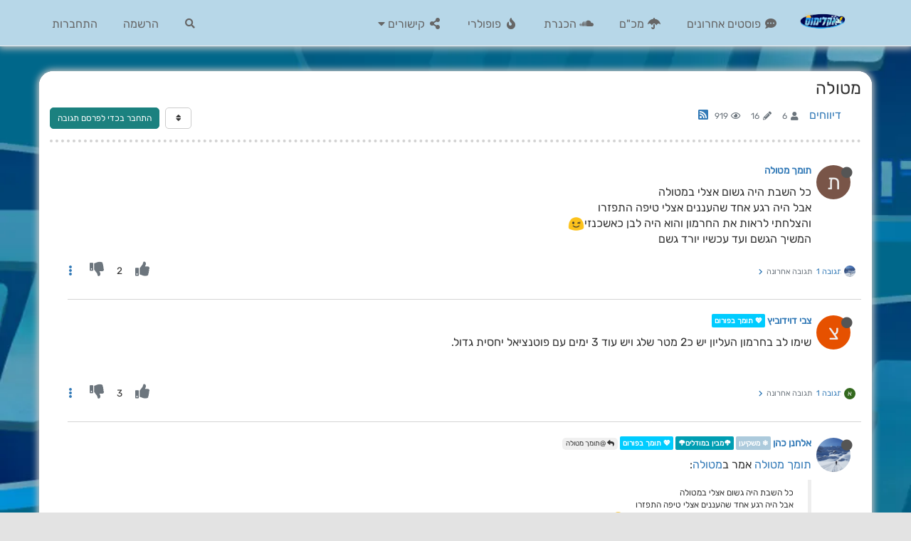

--- FILE ---
content_type: text/html; charset=utf-8
request_url: https://weather-forum.co.il/topic/1613/%D7%9E%D7%98%D7%95%D7%9C%D7%94
body_size: 30738
content:
<!DOCTYPE html>
<html lang="he" data-dir="rtl" style="direction: rtl; --panel-offset: 50px;"  >
<head>
	<title>מטולה - אקלימוס</title>
	<meta name="viewport" content="width&#x3D;device-width, initial-scale&#x3D;1.0" />
	<meta name="content-type" content="text/html; charset=UTF-8" />
	<meta name="apple-mobile-web-app-capable" content="yes" />
	<meta name="mobile-web-app-capable" content="yes" />
	<meta property="og:site_name" content=" " />
	<meta name="msapplication-badge" content="frequency=30; polling-uri=https://weather-forum.co.il/sitemap.xml" />
	<meta name="theme-color" content="#ffffff" />
	<meta name="keywords" content="פורום מזג האוויר,מזג האוויר,מזג אוויר,אקלימוס,אתר אקלימוס,פורום מזג האוויר אקלימוס,שלג,מודלים,ניתוח מפות המודלים,מרשמלו" />
	<meta name="msapplication-square150x150logo" content="https://weather-forum.co.il/assets/uploads/files/1745254611871-%D7%9C%D7%95%D7%92%D7%95-%D7%A4%D7%95%D7%A8%D7%95%D7%9D-%D7%90%D7%A7%D7%9C%D7%99%D7%9E%D7%95%D7%A1.png" />
	<meta name="title" content="מטולה" />
	<meta name="description" content="כל השבת היה גשום אצלי במטולה אבל היה רגע אחד שהעננים אצלי טיפה התפזרו והצלחתי לראות את החרמון והוא היה לבן כאשכנזי המשיך הגשם ועד עכשיו יורד גשם " />
	<meta property="og:title" content="מטולה" />
	<meta property="og:description" content="כל השבת היה גשום אצלי במטולה אבל היה רגע אחד שהעננים אצלי טיפה התפזרו והצלחתי לראות את החרמון והוא היה לבן כאשכנזי המשיך הגשם ועד עכשיו יורד גשם " />
	<meta property="og:type" content="article" />
	<meta property="article:published_time" content="2024-02-17T19:02:36.169Z" />
	<meta property="article:modified_time" content="2024-02-19T09:05:20.583Z" />
	<meta property="article:section" content="דיווחים " />
	<meta property="og:image" content="https://weather-forum.co.il/assets/uploads/profile/50-profileavatar-1661075146618.png" />
	<meta property="og:image:url" content="https://weather-forum.co.il/assets/uploads/profile/50-profileavatar-1661075146618.png" />
	<meta property="og:image" content="https://weather-forum.co.il/assets/uploads/system/og-image.png" />
	<meta property="og:image:url" content="https://weather-forum.co.il/assets/uploads/system/og-image.png" />
	<meta property="og:image:width" content="1703" />
	<meta property="og:image:height" content="1080" />
	<meta property="og:url" content="https://weather-forum.co.il/topic/1613/%D7%9E%D7%98%D7%95%D7%9C%D7%94" />
	
	<link rel="stylesheet" type="text/css" href="/assets/client.css?v=ndcrtpdhvs4" />
	<link rel="icon" type="image/x-icon" href="/assets/uploads/system/favicon.ico?v&#x3D;ndcrtpdhvs4" />
	<link rel="manifest" href="/manifest.webmanifest" crossorigin="use-credentials" />
	<link rel="search" type="application/opensearchdescription+xml" title=" " href="/osd.xml" />
	<link rel="apple-touch-icon" href="/assets/uploads/system/touchicon-orig.png" />
	<link rel="icon" sizes="36x36" href="/assets/uploads/system/touchicon-36.png" />
	<link rel="icon" sizes="48x48" href="/assets/uploads/system/touchicon-48.png" />
	<link rel="icon" sizes="72x72" href="/assets/uploads/system/touchicon-72.png" />
	<link rel="icon" sizes="96x96" href="/assets/uploads/system/touchicon-96.png" />
	<link rel="icon" sizes="144x144" href="/assets/uploads/system/touchicon-144.png" />
	<link rel="icon" sizes="192x192" href="/assets/uploads/system/touchicon-192.png" />
	<link rel="prefetch" href="/assets/src/modules/composer.js?v&#x3D;ndcrtpdhvs4" />
	<link rel="prefetch" href="/assets/src/modules/composer/uploads.js?v&#x3D;ndcrtpdhvs4" />
	<link rel="prefetch" href="/assets/src/modules/composer/drafts.js?v&#x3D;ndcrtpdhvs4" />
	<link rel="prefetch" href="/assets/src/modules/composer/tags.js?v&#x3D;ndcrtpdhvs4" />
	<link rel="prefetch" href="/assets/src/modules/composer/categoryList.js?v&#x3D;ndcrtpdhvs4" />
	<link rel="prefetch" href="/assets/src/modules/composer/resize.js?v&#x3D;ndcrtpdhvs4" />
	<link rel="prefetch" href="/assets/src/modules/composer/autocomplete.js?v&#x3D;ndcrtpdhvs4" />
	<link rel="prefetch" href="/assets/templates/composer.tpl?v&#x3D;ndcrtpdhvs4" />
	<link rel="prefetch" href="/assets/language/he/topic.json?v&#x3D;ndcrtpdhvs4" />
	<link rel="prefetch" href="/assets/language/he/modules.json?v&#x3D;ndcrtpdhvs4" />
	<link rel="prefetch" href="/assets/language/he/tags.json?v&#x3D;ndcrtpdhvs4" />
	<link rel="prefetch stylesheet" href="/plugins/nodebb-plugin-markdown/styles/railscasts.css" />
	<link rel="prefetch" href="/assets/src/modules/highlight.js?v&#x3D;ndcrtpdhvs4" />
	<link rel="prefetch" href="/assets/language/he/markdown.json?v&#x3D;ndcrtpdhvs4" />
	<link rel="stylesheet" href="/plugins/nodebb-plugin-emoji/emoji/styles.css?v&#x3D;ndcrtpdhvs4" />
	<link rel="canonical" href="https://weather-forum.co.il/topic/1613/מטולה" />
	<link rel="alternate" type="application/rss+xml" href="/topic/1613.rss" />
	<link rel="up" href="https://weather-forum.co.il/category/12/דיווחים" />
	

	<script>
		var config = JSON.parse('{"relative_path":"","upload_url":"/assets/uploads","assetBaseUrl":"/assets","siteTitle":" ","browserTitle":"\u05D0\u05E7\u05DC\u05D9\u05DE\u05D5\u05E1","titleLayout":"&#123;pageTitle&#125; - &#123;browserTitle&#125;","showSiteTitle":true,"maintenanceMode":false,"minimumTitleLength":1,"maximumTitleLength":255,"minimumPostLength":1,"maximumPostLength":32767,"minimumTagsPerTopic":0,"maximumTagsPerTopic":5,"minimumTagLength":3,"maximumTagLength":15,"undoTimeout":10000,"useOutgoingLinksPage":true,"outgoingLinksWhitelist":"https://www.weather2day.co.il/,https://www.seasonet.co.il/,https://www.tapuz.co.il/forums/%D7%9E%D7%96%D7%92-%D7%94%D7%90%D7%95%D7%95%D7%99%D7%A8.1764/","allowGuestHandles":true,"allowTopicsThumbnail":true,"usePagination":false,"disableChat":false,"disableChatMessageEditing":false,"maximumChatMessageLength":10000,"socketioTransports":["polling","websocket"],"socketioOrigins":"https://weather-forum.co.il:*","websocketAddress":"","maxReconnectionAttempts":5,"reconnectionDelay":1500,"topicsPerPage":20,"postsPerPage":20,"maximumFileSize":2048,"theme:id":"nodebb-theme-persona","theme:src":"","defaultLang":"he","userLang":"he","loggedIn":false,"uid":-1,"cache-buster":"v=ndcrtpdhvs4","topicPostSort":"oldest_to_newest","categoryTopicSort":"newest_to_oldest","csrf_token":false,"searchEnabled":true,"searchDefaultInQuick":"titles","bootswatchSkin":"","enablePostHistory":true,"timeagoCutoff":30,"timeagoCodes":["af","am","ar","az-short","az","be","bg","bs","ca","cs","cy","da","de-short","de","dv","el","en-short","en","es-short","es","et","eu","fa-short","fa","fi","fr-short","fr","gl","he","hr","hu","hy","id","is","it-short","it","ja","jv","ko","ky","lt","lv","mk","nl","no","pl","pt-br-short","pt-br","pt-short","pt","ro","rs","ru","rw","si","sk","sl","sq","sr","sv","th","tr-short","tr","uk","ur","uz","vi","zh-CN","zh-TW"],"cookies":{"enabled":false,"message":"[[global:cookies.message]]","dismiss":"[[global:cookies.accept]]","link":"[[global:cookies.learn_more]]","link_url":"https:&#x2F;&#x2F;www.cookiesandyou.com"},"thumbs":{"size":512},"iconBackgrounds":["#f44336","#e91e63","#9c27b0","#673ab7","#3f51b5","#2196f3","#009688","#1b5e20","#33691e","#827717","#e65100","#ff5722","#795548","#607d8b"],"emailPrompt":0,"useragent":{"isYaBrowser":false,"isAuthoritative":true,"isMobile":false,"isMobileNative":false,"isTablet":false,"isiPad":false,"isiPod":false,"isiPhone":false,"isiPhoneNative":false,"isAndroid":false,"isAndroidNative":false,"isBlackberry":false,"isOpera":false,"isIE":false,"isEdge":false,"isIECompatibilityMode":false,"isSafari":false,"isFirefox":false,"isWebkit":false,"isChrome":true,"isKonqueror":false,"isOmniWeb":false,"isSeaMonkey":false,"isFlock":false,"isAmaya":false,"isPhantomJS":false,"isEpiphany":false,"isDesktop":true,"isWindows":false,"isLinux":false,"isLinux64":false,"isMac":true,"isChromeOS":false,"isBada":false,"isSamsung":false,"isRaspberry":false,"isBot":false,"isCurl":false,"isAndroidTablet":false,"isWinJs":false,"isKindleFire":false,"isSilk":false,"isCaptive":false,"isSmartTV":false,"isUC":false,"isFacebook":false,"isAlamoFire":false,"isElectron":false,"silkAccelerated":false,"browser":"Chrome","version":"131.0.0.0","os":"OS X","platform":"Apple Mac","geoIp":{},"source":"Mozilla/5.0 (Macintosh; Intel Mac OS X 10_15_7) AppleWebKit/537.36 (KHTML, like Gecko) Chrome/131.0.0.0 Safari/537.36; ClaudeBot/1.0; +claudebot@anthropic.com)","isWechat":false},"acpLang":"undefined","topicSearchEnabled":false,"composer-default":{"composeRouteEnabled":"off"},"markdown":{"highlight":1,"highlightLinesLanguageList":[""],"theme":"railscasts.css"},"emojiCustomFirst":false,"question-and-answer":{},"contactpage":{"reCaptchaPubKey":""},"recentCards":{"enableCarousel":1,"enableCarouselPagination":0,"minSlides":1,"maxSlides":4},"spam-be-gone":{},"showNestedReplies":true,"hideSubCategories":false,"hideCategoryLastPost":false,"enableQuickReply":true}');
		var app = {
			user: JSON.parse('{"uid":0,"username":"אורח","displayname":"אורח","userslug":"","fullname":"אורח","email":"","icon:text":"?","icon:bgColor":"#aaa","groupTitle":"","groupTitleArray":[],"status":"offline","reputation":0,"email:confirmed":false,"unreadData":{"":{},"new":{},"watched":{},"unreplied":{}},"isAdmin":false,"isGlobalMod":false,"isMod":false,"privileges":{"chat":false,"upload:post:image":false,"upload:post:file":false,"signature":false,"invite":false,"group:create":false,"search:content":false,"search:users":false,"search:tags":false,"view:users":true,"view:tags":true,"view:groups":true,"local:login":false,"ban":false,"view:users:info":false},"timeagoCode":"he","offline":true,"isEmailConfirmSent":false}')
		};
	</script>

	
	<!--
<script type="text/javascript">
var Tawk_API=Tawk_API||{}, Tawk_LoadStart=new Date();
(function(){
var s1=document.createElement("script"),s0=document.getElementsByTagName("script")[0];
s1.async=true;
s1.src='https://embed.tawk.to/61d6129eb84f7301d3298da2/1fom3hf57';
s1.charset='UTF-8';
s1.setAttribute('crossorigin','*');
s0.parentNode.insertBefore(s1,s0);
})();
</script>
<!--End of Tawk.to Script-->

<head>
    <meta name="google-site-verification" content="MCipIIZTPdUOr7DVaEPLDWqbOrs8cb98FeMhTr5HpMg" />
 <meta name="google-site-verification" content="MCipIIZTPdUOr7DVaEPLDWqbOrs8cb98FeMhTr5HpMg" />
<script async src="https://pagead2.googlesyndication.com/pagead/js/adsbygoogle.js?client=ca-pub-8009210108832692"
     crossorigin="anonymous"></script>
<link rel="preconnect" href="https://fonts.googleapis.com">
<link rel="preconnect" href="https://fonts.gstatic.com" crossorigin>
<link href="https://fonts.googleapis.com/css2?family=Secular+One&display=swap" rel="stylesheet">

<!-- Global site tag (gtag.js) - Google Analytics -->

   
 <script async src="https://pagead2.googlesyndication.com/pagead/js/adsbygoogle.js?client=ca-pub-4136541651746915"
     crossorigin="anonymous"></script>
   <script id='pixel-script-poptin' src='https://cdn.popt.in/pixel.js?id=e4367e81f0692' async='true'></script>  
    <script id='pixel-script-poptin' src='https://cdn.popt.in/pixel.js?id=e4367e81f0692' async='true'></script> 
     
</script>
<script async src="https://pagead2.googlesyndication.com/pagead/js/adsbygoogle.js?client=ca-pub-8009210108832692"
     crossorigin="anonymous"></script>
     <script async src="https://pagead2.googlesyndication.com/pagead/js/adsbygoogle.js?client=ca-pub-8009210108832692"
     crossorigin="anonymous"></script>
     <script async src="https://pagead2.googlesyndication.com/pagead/js/adsbygoogle.js?client=ca-pub-8009210108832692"
     crossorigin="anonymous"></script>
<body> 
<script async src="https://pagead2.googlesyndication.com/pagead/js/adsbygoogle.js?client=ca-pub-4136541651746915"
     crossorigin="anonymous"></script>
     </head>
<!-- מדיה 
<ins class="adsbygoogle"
     style="display:block"
     data-ad-client="ca-pub-4136541651746915"
     data-ad-slot="5203297316"
     data-ad-format="auto"
     data-full-width-responsive="true"></ins>
<script>
     (adsbygoogle = window.adsbygoogle || []).push({});
</script>
<script async src="https://pagead2.googlesyndication.com/pagead/js/adsbygoogle.js?client=ca-pub-4136541651746915"
     crossorigin="anonymous"></script>
<ins class="adsbygoogle"
     style="display:block; text-align:center;"
     data-ad-layout="in-article"
     data-ad-format="fluid"
     data-ad-client="ca-pub-4136541651746915"
     data-ad-slot="5858737583"></ins>
<script>
     (adsbygoogle = window.adsbygoogle || []).push({});
</script>
</body>-->

<!-- Google tag (gtag.js) -->

<head>

<!-- Google tag (gtag.js) -->
<script async src="https://www.googletagmanager.com/gtag/js?id=G-CCRDZ0YVGM"></script>
<script>
  window.dataLayer = window.dataLayer || [];
  function gtag(){dataLayer.push(arguments);}
  gtag('js', new Date());

  gtag('config', 'G-CCRDZ0YVGM');
</script>

	
	
	<style>@font-face{font-family:'Rubik';font-style:normal;font-weight:400;font-display:swap;src:url(https://fonts.gstatic.com/s/rubik/v21/iJWZBXyIfDnIV5PNhY1KTN7Z-Yh-B4i1UA.ttf) format('truetype')}body{font-family:'Rubik',sans-serif;font-size:16px;direction:rtl !important;background-color:#e3e3e3;background-image:url(https://weather-forum.co.il/assets/uploads/profile/2-profileavatar-1666644734117.png);background-size:50px;background-position:center;background-attachment:fixed}.topic.col-lg-12{border-radius:20px}.topic .topic-header{border-radius:20px}.row{background-color:rgba(255,255,255,0.9);border-radius:20px}.breadcrumb{background-color:rgba(255,255,255,0.8) !important;display:inline-block;padding:5px;border-radius:5px}#panel{padding-bottom:30px}@media only screen and (max-width:1199px){#panel,.slideout-menu,body{background-color:rgba(255,255,255,0.2)}}.unread-count:after{background-color:#070647;border:none}p{direction:rtl}pre code{direction:ltr !important;text-align:left !important}li[component="categories/category"]{border-radius:5px;margin:20px auto;border:3px solid #dfdfdf !important;padding-top:10px}html[data-dir=rtl] .categories>li .card,html[data-dir=rtl] .category>ul>li .card{border-right:none}.content.col-xs-12.col-md-7.col-sm-9{border-left:solid 1px #e8e8e7}div div a .categories>li .card>*,.category>ul>li .card>*{border-right:solid 1px #dddddd}.categories>li .content .icon,.category>ul>li .content .icon{border-radius:0%;margin-bottom:2px}.category-children-item{padding:2px;border:1px solid #dfdfdf;box-shadow:0 0 5px 1px #dbdbdb;border-radius:3px;padding-left:8px;padding-right:4px;padding-bottom:3px}.categories>li .category-children .category-children-item,.category>ul>li .category-children .category-children-item{margin-bottom:-5px;margin-top:15px}.categories>li .card,.category>ul>li .card{text-align:right}.categories>li .card>*,.category>ul>li .card>*{padding-left:0px;padding-right:20px;padding-top:3px}.btn{border-radius:5px}h2[component="topic/header"]{border-right:solid 3px #ddd;padding:0 20px 0 0 !important}div[component="composer"]{width:100% !important}.composer .formatting-bar .formatting-group li:focus,.composer .formatting-bar .formatting-group li:hover{border-radius:50%}.topic-list-header{z-index:199}.quoter{position:absolute;padding:7px;color:white;background-color:#1b817f;border-radius:5px;cursor:pointer;user-select:none;opacity:50%}.selection-tooltip-container{display:none}.quoter:hover{opacity:100%}blockquote{font-size:13.5px}.post-preview{position:absolute;background:white;border-radius:8px;box-shadow:0 0 10px 2.5px #dfdfdf;border:solid 2px #dddddd;right:100px;padding:10px 15px;bottom:calc(100% + 10px);z-index:101;max-height:200px;display:none;max-width:400px;z-index:200}.wrap-post-preview::-webkit-scrollbar{width:5px;height:5px}.wrap-post-preview::-webkit-scrollbar-thumb{background:#1b817f;border-radius:20px;border:none}.wrap-post-preview::-webkit-scrollbar-track{background:#ddd;border-radius:20px}.post-preview p{font-size:14px}.post-preview p:last-of-type{margin:0}.wrap-post-preview{max-height:160px;overflow:auto;padding:0 0 0 7px}.post-preview li{border-bottom:0;height:max-content !important;outline:none;font-size:10px;padding:10px;border:none;box-shadow:none}.post-preview .category-item{outline:none;border:none;box-shadow:none}.post-preview .emoji{width:23px !important;height:23px !important}.post-preview img{width:auto !important;height:auto !important;max-width:300px !important;display:inline !important;border-radius:0 !important}html[data-dir=rtl] .btn-group>.btn:last-child:not(:first-child),html[data-dir=rtl] .btn-group>.dropdown-toggle:not(:first-child){border-top-left-radius:8px !important;border-bottom-left-radius:8px !important;border-bottom-right-radius:8px !important;border-top-right-radius:0}html[data-dir=rtl] .btn-group>.btn:first-child:not(:last-child):not(.dropdown-toggle){border-top-right-radius:8px !important;border-bottom-right-radius:8px !important;border-bottom-left-radius:0;border-top-left-radius:0}li[component="post"]{border:none !important;border-bottom:1px solid #d4d4d4 !important}.timeline-event{display:none}li[component="post"]:after{border:none !important}input[id="search-user"]{border-top-right-radius:4px !important;border-bottom-right-radius:4px !important;border-bottom-left-radius:0 !important;border-top-left-radius:0 !important}span[class="input-group-addon"]{border-top-left-radius:4px !important;border-bottom-left-radius:4px !important;border-bottom-right-radius:0px !important;border-top-right-radius:0 !important}span.votes .fa-chevron-up:before{content:"\f164";color:grayscale;font-size:22px}span.votes .upvoted .fa-chevron-up:before{content:" \f164 ";color:#0b5bbd;font-size:22px;Font-weight:500}span.votes .fa-chevron-down:before{content:"\f165";color:grayscale;font-size:22px}span.votes .upvoted .fa-chevron-down:before{content:" \f165 ";color:#0b5bbd;font-size:22px;Font-weight:500}div#content{background-color:#fff;box-shadow:0 0 10px 2.5px #c3c3c3;border-radius:20px;margin-top:15px}a:active{color:#1b817f}.taskbar.navbar-fixed-bottom{z-index:1060;left:0;right:auto}.taskbar{margin-left:10px}.post-header.clearfix>small.pull-right{float:right!important;margin-right:0}.topic .posts .icon{min-width:70px}*{scrollbar-width:thin;scrollbar-color:#2d2d2d #fbfaf8}*::-webkit-scrollbar{width:15.8px}*::-webkit-scrollbar-track{background:#ffffff00}*::-webkit-scrollbar-thumb{background-color:#1b817f;border-radius:15px;border:2.5px solid #f5f8ff}.composer{min-height:0}.btn-group.account-fab{right:auto;left:15px}.posts [component=post][data-index="-1"].isSolved{border:none !important;border-top:2px solid #5cb85c !important;border-bottom:2px solid #5cb85c !important;border-right:5px solid #5cb85c !important;border-left:5px solid #5cb85c !important}.categories-title{color:#fff}li[component="category/topic"]{border:0 solid #ddd;border-bottom:1px solid #e7e7e7 !important;border-radius:0px;margin:10px auto}.categories>li,.category>ul>li{padding-bottom:10px}.category>ul>li .fa-stack{margin:8px 0 0 7px;border-radius:2px}.topic-list-header{border-bottom:5px dotted #e7e7e7}li[component="category/topic"]:hover{background-color:#eee}.taskbar .navbar-nav li a{border-radius:15px}.persona-usercard .fab.btn-morph{left:180px;right:unset}.topic .stats{margin:0 5px 0 5px}.topic .category-item .icon{margin-right:unset;margin-left:5px;border-radius:0}.btn-default,.btn-primary{border-radius:5px !important}.topic .pagination-block{border-radius:5px;height:25px;margin:10px;margin-right:1.5%}.topic .pagination-block .progress-bar{background-color:#dfb690;border-radius:5px;transition:width 350ms ease-out}.topic .pagination-block .wrapper{padding:0px 0 5px 0;font-size:15px;margin-top:-2px}.no-select{padding:5px 8px !important;border-radius:8px;transition:background-color .3s}a.threaded-replies.no-select.pull-left{background-color:unset;border-radius:unset}.alert-success{background-color:#e7ffff;border-color:#cefffe;border-radius:10px;color:#1b817f}.forum-rules{color:#fff;background-color:#1b817f;position:fixed;top:50%;transform:rotate(270deg);left:-15px;border:1px solid #fff;font-size:21px;box-shadow:0 0 12px 0 #ffffff;padding:5px 10px;border-radius:5px}.forum-rules:hover{color:#fff}.page-register-complete .tos{max-height:unset}[component="topic/moved"]{display:none !important}i.fa.fa-arrow-circle-right{display:none !important}html[data-dir=rtl] .btn-group>.btn:first-child:not(:last-child):not(.dropdown-toggle){border-radius:0 5px 5px 0 !important}html[data-dir=rtl] .btn-group>.btn:last-child:not(:first-child),html[data-dir=rtl] .btn-group>.dropdown-toggle:not(:first-child){border-radius:5px 0 0 5px !important}img.img-responsive.img-markdown{max-height:600px;width:auto}.btn-primary{color:#fff;background-color:#1b817f;border-color:#1b817f}.btn-primary.active,.btn-primary.focus,.btn-primary:active,.btn-primary:focus,.btn-primary:hover,.open>.dropdown-toggle.btn-primary{color:#fff;background-color:#1d918e;border-color:#1d918e}.btn-info{color:#fff;background-color:#1b817f;border-color:#a27000}.btn-info.active,.btn-info.focus,.btn-info:active,.btn-info:focus,.btn-info:hover,.open>.dropdown-toggle.btn-info{color:#fff;background-color:#d8a639;border-color:#d8a639}.alert-info{background-color:#c0f2e8;border-color:#1b817f57;color:#1b817f}.btn-group>.btn:not(:first-child):not(:last-child):not(.dropdown-toggle){border-radius:5px 0 0 5px !important;margin-right:5px}.WidgetCategories,.wellcome{background-color:#e7ffff;border:solid 2px #1b817f;border-radius:4px;margin-bottom:10px}.chats-full{background-color:#fff}.row.usercard-info{background-color:unset}.fab{background-color:#1b817f}html[data-dir=rtl] .posts-list .posts-list-item .post-body{border-left:2px solid #1b817f;padding-top:20px}html[data-dir=rtl] .page-user .posts-list .posts-list-item .user-img{left:-15px}.posts-list .posts-list-item{border-radius:unset}.poll-result-avatar{width:80px;height:80px;margin-bottom:unset;border-radius:50%;margin:15px}.progress-bar{font-size:20px;line-height:25px;background-color:#1b817f;box-shadow:none}a.poll-result-votecount{color:#1b817f}.progress{height:25px;margin-bottom:25px;background-color:#efefef;border-radius:20px;box-shadow:unset}.panel-default>.panel-heading{text-align:center}pre{direction:ltr;text-align:left;background-color:#100061;color:white}.truma{display:flex;justify-content:center}.copy-code{background-color:#1b817f;border-radius:5px;padding:10px;color:#ffffff;display:none;position:absolute;top:20px;right:20px;opacity:50%;cursor:pointer}.copy-code:hover{opacity:100%}.pre-wrapper{position:relative}.pre-wrapper:hover .copy-code{display:block}blockquote a img{display:unset !important;max-height:110px !important;width:auto;margin-left:10px}img.forum-logo{padding-left:5px;margin-top:-3px}audio{width:100%;border:solid 1px #1b817f;border-radius:27px;margin:15px 0}video{border:1px solid #1b817f;padding:5px;max-width:1000px;max-height:500px}.topic .topic-info{border-bottom:4px dotted #d2d2d2;margin-bottom:30px;padding-bottom:15px}span.post-tools .no-select:hover{background-color:#e5e5e5}@media (min-width:1280px){.chat-modal .modal-body{background-color:#fff;height:600px}}.modal-header{border:none}.chat-content{background-image:url(/assets/uploads/files/1628805053118-bgchat.png);background-size:cover}li[data-self="1"] .message-body{float:left !important;margin-left:-25px !important;color:#fff;background-color:#00a884;border:solid 1px #ffffff00;border-radius:10px 10px 10px 0}div[class="btn-group controls"]{right:80% !important}li[data-self="0"] .message-body{float:right;background-color:#ffffff;border:solid 1px #6afffb00;border-radius:10px 10px 0 10px;color:#444}li[data-self="1"] .message-body,li[data-self="0"] .message-body{margin-bottom:5px;clear:both}.modal-header{border-bottom:4px dotted #d2d2d2}.close{color:#000000 !important}.chat-input{background-color:#ffffff;border-color:#1b817f !important;border-radius:0 10px 10px 0 !important}.chat-modal .btn-primary{border-radius:0 10px 10px 0 !important}.chat-modal .alert-info{border:none !important;margin:0 auto !important;margin-top:-10px !important;margin-bottom:2px !important;max-width:460px}.chat-modal .chat-content li.chat-message[data-break=true],.expanded-chat .chat-content li.chat-message[data-break=true]{border:none}.chat-modal .chat-content li.chat-message .chat-user a{display:none !important}li[data-self="1"] .message-header{float:left;margin-left:-60px}li[data-self="1"] .chat-timestamp{transform:translate(115px, 0)}.chat-input{color:#424242}.message-header{margin-bottom:5px}.chat-modal .modal-body{background-color:#e7ffff}.chat-modal .chat-content li.chat-message .message-body-wrapper .controls,.expanded-chat .chat-content li.chat-message .message-body-wrapper .controls{left:10px;right:unset !important;float:left !important;width:min-content;background-color:white}.tooltip-inner{padding:3px 8px 5px 8px;border-radius:8px}@keyframes notifications{0%{transform:rotate(30deg)}10%{transform:rotate(-30deg)}20%{transform:rotate(30deg)}30%{transform:rotate(-30deg)}40%{transform:rotate(30deg)}50%{transform:rotate(-30deg)}60%{transform:rotate(30deg)}70%{transform:rotate(-30deg)}80%{transform:rotate(30deg)}90%{transform:rotate(-30deg)}100%{transform:rotate(0deg)}}a#notif_dropdown:hover{animation-name:notifications;animation-duration:.8s;animation-iteration-count:1}@keyframes search{0%{transform:rotate(0deg)}100%{transform:rotate(360deg)}}button#search-button:hover{animation-name:search;animation-duration:.8s;animation-iteration-count:1}.admonition .admonition-title{border-bottom:unset}hr{margin:35px 20%;border-top:4px dotted #d6d6d6}.topic .post-signature{color:#777777;font-size:11px;border-radius:30px;border-top:1px solid #e2e2e2;border-left:3px dotted #d6d6d6;background-color:#fff;padding-top:10px;padding-left:50px;padding-right:25px;margin-top:15px;width:fit-content}.page-topic #ptsBox{display:none}.topic [component="post/downvote"].downvoted,.topic [component="post/upvote"].upvoted{color:#b73333}.fa-2x{font-size:1.5em;margin-top:4px}span.votes .fa-chevron-down:before{font-size:20px}span.votes .fa-chevron-up:before{font-size:20px}.topic [component="post/downvote"]:first-child,.topic [component="post/upvote"]:first-child{padding-right:1.5rem}.dropdown-menu>li>a:focus,.dropdown-menu>li>a:hover{background-color:#cfcfcf;transition:background-color .1s}ul.dropdown-menu.dropdown-menu-right{border-radius:8px}.dropdown-menu>li>a{padding:6px 20px}.dropdown-menu{border-radius:8px}input.form-control{border-radius:25px}textarea.form-control{border-radius:8px}img.img-responsive.img-markdown{border:solid 1px #1b817f;padding:3px;margin:2px;box-shadow:0 0 10px 0 #c3c3c3}div[component="topic/browsing-users"]{display:inline-block !important}.topic-info.clearfix>.hidden-xs{display:inline-block !important}.posts [component=post][data-index="-1"].isSolved{right:-14px}.gsc-search-button-v2{border:1px solid #1b817f;height:34px;border-color:#1b817f !important;background-color:#1b817f !important}@media (min-width:800px){.meatzvim_ad{width:700px;margin:auto}}.meatzvimmm{display:none !important}[href="https://miktzav.com/groups/צוות-פהיקוח"]{display:none !important}a[href="/groups/אזהרת-הרחקה"]{display:none}ul#main-nav .active{border-bottom:solid 3px #bbb;margin-bottom:-3px}.navbar{min-height:65px}.navbar-default{box-shadow:0 0 10px 2.5px #c3c3c3}ul#main-nav .active{border-bottom:none}.navbar-default .navbar-nav>.active>a,.navbar-default .navbar-nav>.active>a:focus,.navbar-default .navbar-nav>.active>a:hover{background-color:#e3e3e3;border-radius:25px}nav .container{margin-top:9px}.navbar-default .navbar-nav>li>a{margin:0 3px}.navbar-default .navbar-nav>.open>a,.navbar-default .navbar-nav>.open>a:focus,.navbar-default .navbar-nav>.open>a:hover{background-color:#fff}a.navigation-link:hover{transform:scale(1.1, 1.1);transition:transform .2s}.rule2 a.navigation-link:hover{transform:none}.rule2{margin-right:20px;background-color:#e7ffff;border:1px solid #cefffe;border-radius:9px;height:40px;margin-top:5px}.rule2 a{padding-top:10px !important}.navbar-default .navbar-nav>.rule2>a,.navbar-default .navbar-nav>.rule2>a:focus,.navbar-default .navbar-nav>.rule2>a:hover{background-color:#111ed300;padding-bottom:7px;border-radius:5px}ul#main-nav [class="rule2 active"]{border:none;background-color:#4410ff}.row.forum-stats .row{background-color:transparent}.row.forum-stats{background-color:#e00c0c00}@media (max-width:767px){div#content{box-shadow:none !important}.rule2{background-color:unset;border:unset}}.composer .mobile-navbar{background:#5013dd}.alert{border-radius:10px}.topic-list-header,.topic .topic-header{top:64px}.skin-noskin{background-image:url(https://weather-forum.co.il/assets/uploads/files/1745416661973-84e82b4d-89e9-46be-858c-0cc7612d8b0d-image.png
);background-repeat:no-repeat;background-attachment:fixed;Background-size:cover;z-index:9999}.header{background-color:#b7d7e8}.row.clearfix{background:rgba(223,236,229,0.51)}*::-webkit-scrollbar-thumb{background-color:#1b3781;border-radius:15px}</style>
	
</head>

<body class="page-topic page-topic-1613 page-topic-מטולה page-topic-category-12 page-topic-category-דיווחים parent-category-5 parent-category-12 page-status-200 user-guest skin-noskin">
	<nav id="menu" class="slideout-menu hidden">
		<div class="menu-profile">
	
</div>

<section class="menu-section" data-section="navigation">
	<h3 class="menu-section-title">ניווט</h3>
	<ul class="menu-section-list"></ul>
</section>


	</nav>
	<nav id="chats-menu" class="slideout-menu hidden">
		
	</nav>

	<main id="panel" class="slideout-panel">
		<nav class="navbar navbar-default navbar-fixed-top header" id="header-menu" component="navbar">
			<div class="container">
							<div class="navbar-header">
				<button type="button" class="navbar-toggle pull-left" id="mobile-menu">
					<span component="notifications/icon" class="notification-icon fa fa-fw fa-bell-o unread-count" data-content="0"></span>
					<i class="fa fa-lg fa-fw fa-bars"></i>
				</button>
				<button type="button" class="navbar-toggle hidden" id="mobile-chats">
					<span component="chat/icon" class="notification-icon fa fa-fw fa-comments unread-count" data-content="0"></span>
					<i class="fa fa-lg fa-comment-o"></i>
				</button>

				
				<a href="https://weather-forum.co.il/">
					<img alt=" " class=" forum-logo" src="https://weather-forum.co.il/assets/uploads/files/1745254611871-%D7%9C%D7%95%D7%92%D7%95-%D7%A4%D7%95%D7%A8%D7%95%D7%9D-%D7%90%D7%A7%D7%9C%D7%99%D7%9E%D7%95%D7%A1.png?v=ndcrtpdhvs4" />
				</a>
				
				
				<a href="/">
					<h1 class="navbar-brand forum-title"> </h1>
				</a>
				

				<div component="navbar/title" class="visible-xs hidden">
					<span></span>
				</div>
			</div>

			<div id="nav-dropdown" class="hidden-xs">
				
				
				<ul id="logged-out-menu" class="nav navbar-nav navbar-right">
					
					<li>
						<a href="/register">
							<i class="fa fa-pencil fa-fw hidden-sm hidden-md hidden-lg"></i>
							<span>הרשמה</span>
						</a>
					</li>
					
					<li>
						<a href="/login">
							<i class="fa fa-sign-in fa-fw hidden-sm hidden-md hidden-lg"></i>
							<span>התחברות</span>
						</a>
					</li>
				</ul>
				
				
				<ul class="nav navbar-nav navbar-right">
					<li>
						<form id="search-form" class="navbar-form navbar-right hidden-xs" role="search" method="GET">
							<button id="search-button" type="button" class="btn btn-link"><i class="fa fa-search fa-fw" title="חיפוש"></i></button>
							<div class="hidden" id="search-fields">
								<div class="form-group">
									<input autocomplete="off" type="text" class="form-control" placeholder="חיפוש" name="query" value="">
									<a href="#"><i class="fa fa-gears fa-fw advanced-search-link"></i></a>
								</div>
								<button type="submit" class="btn btn-default hide">חיפוש</button>
							</div>
						</form>
						<div id="quick-search-container" class="quick-search-container hidden">
							<div class="checkbox filter-category">
								<label>
									<input type="checkbox" checked><span class="name"></span>
								</label>
							</div>
							<div class="text-center loading-indicator"><i class="fa fa-spinner fa-spin"></i></div>
							<div class="quick-search-results-container"></div>
						</div>
					</li>
					<li class="visible-xs" id="search-menu">
						<a href="/search">
							<i class="fa fa-search fa-fw"></i> חיפוש
						</a>
					</li>
				</ul>
				

				<ul class="nav navbar-nav navbar-right hidden-xs">
					<li>
						<a href="#" id="reconnect" class="hide" title="החיבור ל- אבד, אנא המתינו בזמן שאנו מנסים לחבר אתכם מחדש">
							<i class="fa fa-check"></i>
						</a>
					</li>
				</ul>

				<ul id="main-nav" class="nav navbar-nav">
					
					
					<li class="">
						<a title="פוסטים אחרונים" class="navigation-link "
						 href="&#x2F;recent" >
							
							<i class="fa fa-fw fa-commenting" data-content=""></i>
							
							
							<span class=" ">פוסטים אחרונים</span>
							
							
						</a>
						
					</li>
					
					
					
					<li class="">
						<a title="מכ&quot;ם גשם" class="navigation-link "
						 href="https:&#x2F;&#x2F;weather-forum.co.il&#x2F;radar" >
							
							<i class="fa fa-fw fa-umbrella" data-content=""></i>
							
							
							<span class=" "> מכ&quot;ם </span>
							
							
						</a>
						
					</li>
					
					
					
					<li class="">
						<a title="מפלס הכנרת" class="navigation-link "
						 href="&#x2F;Kinneret" >
							
							<i class="fa fa-fw fa-soundcloud" data-content=""></i>
							
							
							<span class="הכנרת">הכנרת</span>
							
							
						</a>
						
					</li>
					
					
					
					<li class="">
						<a title="פופולרי" class="navigation-link "
						 href="&#x2F;popular" >
							
							<i class="fa fa-fw fa-fire" data-content=""></i>
							
							
							<span class="פופולרי">פופולרי</span>
							
							
						</a>
						
					</li>
					
					
					
					<li class=" dropdown">
						<a title="קישורים שימושיים" class="navigation-link dropdown-toggle"
						 href="#" role="button" data-toggle="dropdown" aria-haspopup="true" aria-expanded="false"  >
							
							<i class="fa fa-fw fa-share-alt" data-content=""></i>
							
							
							<span class=" ">קישורים</span>
							
							
							<i class="fa fa-caret-down"></i>
							
						</a>
						
						<ul class="dropdown-menu">
							<li><a href="https://weather-forum.co.il/topic/585/%D7%9E%D7%93%D7%A8%D7%99%D7%9A-%D7%9C%D7%A0%D7%99%D7%AA%D7%95%D7%97-%D7%9E%D7%A4%D7%95%D7%AA-%D7%94%D7%9E%D7%95%D7%93%D7%9C%D7%99%D7%9D">מדריך לניתוח מפות המודלים</a></li>
<li><a href="https://www.wetterzentrale.de/de/show_diagrams.php?geoid=65175&model=ecm&var=2&run=0&lid=ENS&bw=1">אנסמבל EC , GFS , ICON</a></li>
<li><a href="https://www.emc.ncep.noaa.gov/users/verification/">השוואת מודלים</a></li>
<li><a href="https://meteologix.com/il/model-charts/euro/israel/anomaly-temperature-850.html">אנומליה 850  מיליבר EC</a></li>

<li><a href="https://weather-forum.co.il/admin">מערכת</a></li>
<li><a href="https://meteologix.com/il/model-charts/gbr/351-e-320-n/precipitationtotal-3h.html">UKMO- טמפ, עננות ,משקעים, לחות</a></li>
<li><a href="https://www.meteociel.fr/modeles/ecmwf_hres.php?fbclid=IwAR1QHpC6GBthm-JlBFJwoVM-RpmQRWO-uxBUAiE-6WQHAZcmyEbiiorqP2g">איסי 8 ק"מ</a></li>
<li><a href="https://meteologix.com/il">איסי מפורט</a></li>
<li><a href="https://www.pivotalweather.com/model.php?rh=&fh=0&dpdt=&mc=&r=mideast&p=925th&m=gfs">GFS FV16</a></li>
<li><a href="https://myforum.com">טמפ במפלסים שונים -GFS  ירושלים</a></li>
<li><a href="https://weather.meteostar.com/forecast?location=LLHA&fbclid=IwAR1DWy2Phq6sLud8p7QfQ6Sdm6-ZO0BIBa5khJ9HV-N9d0JaOHpnyVssL10">טמפ' במפלסים שונים gfs חיפה</a></li>
<li><a href="https://www.meteociel.fr/modeles/gfse_cartes.php?ech=6&code=0&mode=15">gfs אתר צרפתי</a></li>
<li><a href="https://ims.gov.il/he/ModelMaps?fbclid=IwAR0Uoo6zkElz4i0YWu8G3SNBz8dWRUs2ssx5rW9N78Cl4tJ99b72i0ddkL4">מפות מפורטות: איסי, אייקון, קוסמו</a></li>
<li><a href="https://www.tropicaltidbits.com/analysis/models/?model=gfs&region=eu&pkg=asnow&runtime=2015122600&fh=66&xpos=0&ypos=430">תחזית גובה שלג באירופה רוסיה וישראל</a></li>
<li><a href="https://www.meteoblue.com/en/weather/maps/legacy/m%c4%81rom-golan_israel_443100?variable=precipitation3h_cloudcover_pressure&level=surface&lines=none&mapcenter=31.5411N34.6536&zoom=9">תחזית עומק השלג בישראל</a></li>
<li><a href="https://www.snow-forecast.com/resorts/mounthermon/6day/mid">גובה שלג בכל העולם</a></li>
<li><a href="https://www.meteoblue.com/en/weather/forecast/seasonaloutlook/west-jerusalem_israel_7498240">תחזית עונתית לירושלים</a></li>
<li><a href="https://psl.noaa.gov/enso/">תחזיות אל ניניו</a></li>


						</ul>
						
					</li>
					
					
				</ul>

				
			</div>

			</div>
		</nav>
		<div class="container" id="content">
		<noscript>
    <div class="alert alert-danger">
        <p>
            Your browser does not seem to support JavaScript. As a result, your viewing experience will be diminished, and you have been placed in <strong>read-only mode</strong>.
        </p>
        <p>
            Please download a browser that supports JavaScript, or enable it if it's disabled (i.e. NoScript).
        </p>
    </div>
</noscript>
		
<div data-widget-area="header">
	
</div>
<div class="row">
	<div class="topic col-lg-12">
		<div class="topic-header">
			<h1 component="post/header" class="" itemprop="name">
				<span class="topic-title">
					<span component="topic/labels">
						<i component="topic/scheduled" class="fa fa-clock-o hidden" title="מתוזמן"></i>
						<i component="topic/pinned" class="fa fa-thumb-tack hidden" title="נעוץ"></i>
						<i component="topic/locked" class="fa fa-lock hidden" title="נעול"></i>
						<i class="fa fa-arrow-circle-right hidden" title="הועבר"></i>
						
					</span>
					<span component="topic/title">מטולה</span>
				</span>
			</h1>

			<div class="topic-info clearfix">
				<div class="category-item inline-block">
					<div role="presentation" class="icon pull-left" style="background-color: #ffffff; color: #ffffff; background-image: url(https://weather-forum.co.il/assets/uploads/profile/50-profileavatar-1661075146618.png); background-size: cover;">
						<i class="fa fa-fw fa-nbb-none"></i>
					</div>
					<a href="/category/12/דיווחים">דיווחים </a>
				</div>

				<div class="tags tag-list inline-block hidden-xs">
					
				</div>
				<div class="inline-block hidden-xs">
					<div class="stats text-muted">
	<i class="fa fa-fw fa-user" title="יוצרי הפוסטים"></i>
	<span title="6" class="human-readable-number">6</span>
</div>
<div class="stats text-muted">
	<i class="fa fa-fw fa-pencil" title="פוסטים"></i>
	<span component="topic/post-count" title="16" class="human-readable-number">16</span>
</div>
<div class="stats text-muted">
	<i class="fa fa-fw fa-eye" title="צפיות"></i>
	<span class="human-readable-number" title="919">919</span>
</div>
				</div>
				
				<a class="hidden-xs" target="_blank" href="/topic/1613.rss"><i class="fa fa-rss-square"></i></a>
				
				<div component="topic/browsing-users" class="inline-block hidden-xs">
	
</div>

				<div class="topic-main-buttons pull-right inline-block">
	<span class="loading-indicator btn pull-left hidden" done="0">
		<span class="hidden-xs">טוען פוסטים נוספים</span> <i class="fa fa-refresh fa-spin"></i>
	</span>

	

	

	<div title="סדר על-פי" class="btn-group bottom-sheet hidden-xs" component="thread/sort">
	<button class="btn btn-sm btn-default dropdown-toggle" data-toggle="dropdown" type="button">
	<span><i class="fa fa-fw fa-sort"></i></span></button>
	<ul class="dropdown-menu dropdown-menu-right">
		<li><a href="#" class="oldest_to_newest" data-sort="oldest_to_newest"><i class="fa fa-fw"></i> מהישן לחדש</a></li>
		<li><a href="#" class="newest_to_oldest" data-sort="newest_to_oldest"><i class="fa fa-fw"></i> מהחדש לישן</a></li>
		<li><a href="#" class="most_votes" data-sort="most_votes"><i class="fa fa-fw"></i> הכי הרבה הצבעות</a></li>
	</ul>
</div>


	<div class="inline-block">
	
	</div>
	<div component="topic/reply/container" class="btn-group action-bar bottom-sheet hidden">
	<a href="/compose?tid=1613&title=מטולה" class="btn btn-sm btn-primary" component="topic/reply" data-ajaxify="false" role="button"><i class="fa fa-reply visible-xs-inline"></i><span class="visible-sm-inline visible-md-inline visible-lg-inline"> תגובה</span></a>
	<button type="button" class="btn btn-sm btn-primary dropdown-toggle" data-toggle="dropdown">
		<span class="caret"></span>
	</button>
	<ul class="dropdown-menu pull-right" role="menu">
		<li><a href="#" component="topic/reply-as-topic">הגב כנושא</a></li>
	</ul>
</div>




<a component="topic/reply/guest" href="/login" class="btn btn-sm btn-primary">התחבר בכדי לפרסם תגובה</a>


</div>

			</div>
		</div>
		

		
		<div component="topic/deleted/message" class="alert alert-warning hidden clearfix">
    <span class="pull-left">נושא זה נמחק. רק משתמשים עם הרשאות מתאימות יוכלו לצפות בו.</span>
    <span class="pull-right">
        
    </span>
</div>
		

		<ul component="topic" class="posts timeline" data-tid="1613" data-cid="12">
			
				<li component="post" class="  topic-owner-post" data-index="0" data-pid="18778" data-uid="898" data-timestamp="1708196556169" data-username="תומך מטולה" data-userslug="תומך-מטולה" itemscope itemtype="http://schema.org/Comment">
					<a component="post/anchor" data-index="0" id="0"></a>

					<meta itemprop="datePublished" content="2024-02-17T19:02:36.169Z">
					<meta itemprop="dateModified" content="">

					<div class="clearfix post-header">
	<div class="icon pull-left">
		<a href="/user/תומך-מטולה">
			<span class="avatar  avatar-sm2x avatar-rounded" alt="תומך מטולה" title="תומך מטולה" data-uid="898" loading="lazy" component="user/picture" style="background-color: #795548;">ת</span>
			<i component="user/status" class="fa fa-circle status offline" title="מנותק"></i>
		</a>
	</div>

	<small class="pull-left">
		<strong>
			<a href="/user/תומך-מטולה" itemprop="author" data-username="תומך מטולה" data-uid="898">תומך מטולה</a>
		</strong>

		

		

		<span class="visible-xs-inline-block visible-sm-inline-block visible-md-inline-block visible-lg-inline-block">
			

			<span>
				
			</span>
		</span>

	</small>
	<small class="pull-right">
		<span class="bookmarked"><i class="fa fa-bookmark-o"></i></span>
	</small>
	<small class="pull-right">
		<i component="post/edit-indicator" class="fa fa-pencil-square edit-icon hidden"></i>

		<small data-editor="" component="post/editor" class="hidden">נערך לאחרונה על ידי  <span class="timeago" title=""></span></small>

		<span class="visible-xs-inline-block visible-sm-inline-block visible-md-inline-block visible-lg-inline-block">
			<a class="permalink" href="/post/18778"><span class="timeago" title="2024-02-17T19:02:36.169Z"></span></a>
		</span>
	</small>
</div>

<br />

<div class="content" component="post/content" itemprop="text">
	<p dir="auto">כל השבת היה גשום אצלי במטולה<br />
אבל היה רגע אחד שהעננים אצלי טיפה התפזרו<br />
והצלחתי לראות את החרמון והוא היה לבן כאשכנזי<img src="https://weather-forum.co.il/plugins/nodebb-plugin-emoji/emoji/android/1f609.png?v=ndcrtpdhvs4" class="not-responsive emoji emoji-android emoji--wink" title=":wink:" alt="😉" /><br />
המשיך הגשם ועד עכשיו יורד גשם</p>

</div>

<div class="post-footer">
	

	<div class="clearfix">
	
	<a component="post/reply-count" data-target-component="post/replies/container" href="#" class="threaded-replies no-select pull-left ">
		<span component="post/reply-count/avatars" class="avatars ">
			
			<img class="avatar  avatar-xs avatar-rounded" alt="אלחנן כהן" title="אלחנן כהן" data-uid="273" loading="lazy" component="avatar/picture" src="/assets/uploads/profile/273-profileavatar-1736351535753.png" style="" />
			
		</span>

		<span class="replies-count" component="post/reply-count/text" data-replies="1">תגובה 1</span>
		<span class="replies-last hidden-xs">תגובה אחרונה <span class="timeago" title="2024-02-17T21:01:30.850Z"></span></span>

		<i class="fa fa-fw fa-chevron-right" component="post/replies/open"></i>
		<i class="fa fa-fw fa-chevron-down hidden" component="post/replies/close"></i>
		<i class="fa fa-fw fa-spin fa-spinner hidden" component="post/replies/loading"></i>
	</a>
	

	<small class="pull-right">
		<span class="post-tools">
			<a component="post/reply" href="#" class="no-select hidden">תגובה</a>
			<a component="post/quote" href="#" class="no-select hidden">ציטוט</a>
		</span>

		
		<span class="votes">
			<a component="post/upvote" href="#" class="">
				<i class="fa fa-chevron-up"></i>
			</a>

			<span component="post/vote-count" data-votes="2">2</span>

			
			<a component="post/downvote" href="#" class="">
				<i class="fa fa-chevron-down"></i>
			</a>
			
		</span>
		

		<span component="post/tools" class="dropdown moderator-tools bottom-sheet ">
	<a href="#" data-toggle="dropdown" data-ajaxify="false"><i class="fa fa-fw fa-ellipsis-v"></i></a>
	<ul class="dropdown-menu dropdown-menu-right" role="menu"></ul>
</span>

	</small>
	</div>
	<div component="post/replies/container"></div>
</div>
				</li>
				
			
				<li component="post" class="  " data-index="1" data-pid="18783" data-uid="220" data-timestamp="1708197183969" data-username="צבי דוידוביץ" data-userslug="צבי-דוידוביץ" itemscope itemtype="http://schema.org/Comment">
					<a component="post/anchor" data-index="1" id="1"></a>

					<meta itemprop="datePublished" content="2024-02-17T19:13:03.969Z">
					<meta itemprop="dateModified" content="">

					<div class="clearfix post-header">
	<div class="icon pull-left">
		<a href="/user/צבי-דוידוביץ">
			<span class="avatar  avatar-sm2x avatar-rounded" alt="צבי דוידוביץ" title="צבי דוידוביץ" data-uid="220" loading="lazy" component="user/picture" style="background-color: #e65100;">צ</span>
			<i component="user/status" class="fa fa-circle status offline" title="מנותק"></i>
		</a>
	</div>

	<small class="pull-left">
		<strong>
			<a href="/user/צבי-דוידוביץ" itemprop="author" data-username="צבי דוידוביץ" data-uid="220">צבי דוידוביץ</a>
		</strong>

		

<a href="/groups/תומך-בפורום"><small class="label group-label inline-block" style="color:#ffffff;background-color: #00ccff;">💖 תומך בפורום</small></a>



		

		<span class="visible-xs-inline-block visible-sm-inline-block visible-md-inline-block visible-lg-inline-block">
			

			<span>
				
			</span>
		</span>

	</small>
	<small class="pull-right">
		<span class="bookmarked"><i class="fa fa-bookmark-o"></i></span>
	</small>
	<small class="pull-right">
		<i component="post/edit-indicator" class="fa fa-pencil-square edit-icon hidden"></i>

		<small data-editor="" component="post/editor" class="hidden">נערך לאחרונה על ידי  <span class="timeago" title=""></span></small>

		<span class="visible-xs-inline-block visible-sm-inline-block visible-md-inline-block visible-lg-inline-block">
			<a class="permalink" href="/post/18783"><span class="timeago" title="2024-02-17T19:13:03.969Z"></span></a>
		</span>
	</small>
</div>

<br />

<div class="content" component="post/content" itemprop="text">
	<p dir="auto">שימו לב בחרמון העליון יש כ2 מטר שלג ויש עוד 3 ימים עם פוטנציאל יחסית גדול.</p>

</div>

<div class="post-footer">
	

	<div class="clearfix">
	
	<a component="post/reply-count" data-target-component="post/replies/container" href="#" class="threaded-replies no-select pull-left ">
		<span component="post/reply-count/avatars" class="avatars ">
			
			<span class="avatar  avatar-xs avatar-rounded" alt="אוהב לדעת הכל" title="אוהב לדעת הכל" data-uid="651" loading="lazy" component="avatar/icon" style="background-color: #33691e;">א</span>
			
		</span>

		<span class="replies-count" component="post/reply-count/text" data-replies="1">תגובה 1</span>
		<span class="replies-last hidden-xs">תגובה אחרונה <span class="timeago" title="2024-02-18T08:00:59.674Z"></span></span>

		<i class="fa fa-fw fa-chevron-right" component="post/replies/open"></i>
		<i class="fa fa-fw fa-chevron-down hidden" component="post/replies/close"></i>
		<i class="fa fa-fw fa-spin fa-spinner hidden" component="post/replies/loading"></i>
	</a>
	

	<small class="pull-right">
		<span class="post-tools">
			<a component="post/reply" href="#" class="no-select hidden">תגובה</a>
			<a component="post/quote" href="#" class="no-select hidden">ציטוט</a>
		</span>

		
		<span class="votes">
			<a component="post/upvote" href="#" class="">
				<i class="fa fa-chevron-up"></i>
			</a>

			<span component="post/vote-count" data-votes="3">3</span>

			
			<a component="post/downvote" href="#" class="">
				<i class="fa fa-chevron-down"></i>
			</a>
			
		</span>
		

		<span component="post/tools" class="dropdown moderator-tools bottom-sheet ">
	<a href="#" data-toggle="dropdown" data-ajaxify="false"><i class="fa fa-fw fa-ellipsis-v"></i></a>
	<ul class="dropdown-menu dropdown-menu-right" role="menu"></ul>
</span>

	</small>
	</div>
	<div component="post/replies/container"></div>
</div>
				</li>
				
			
				<li component="post" class="  " data-index="2" data-pid="18796" data-uid="273" data-timestamp="1708203690850" data-username="אלחנן כהן" data-userslug="אלחנן-כהן" itemscope itemtype="http://schema.org/Comment">
					<a component="post/anchor" data-index="2" id="2"></a>

					<meta itemprop="datePublished" content="2024-02-17T21:01:30.850Z">
					<meta itemprop="dateModified" content="">

					<div class="clearfix post-header">
	<div class="icon pull-left">
		<a href="/user/אלחנן-כהן">
			<img class="avatar  avatar-sm2x avatar-rounded" alt="אלחנן כהן" title="אלחנן כהן" data-uid="273" loading="lazy" component="user/picture" src="/assets/uploads/profile/273-profileavatar-1736351535753.png" style="" />
			<i component="user/status" class="fa fa-circle status offline" title="מנותק"></i>
		</a>
	</div>

	<small class="pull-left">
		<strong>
			<a href="/user/אלחנן-כהן" itemprop="author" data-username="אלחנן כהן" data-uid="273">אלחנן כהן</a>
		</strong>

		

<a href="/groups/משקיען"><small class="label group-label inline-block" style="color:#ffffff;background-color: #accadc;">❄️ משקיען</small></a>



<a href="/groups/מבין-במודלים"><small class="label group-label inline-block" style="color:#ffffff;background-color: #009eb3;">🌩️מבין במודלים🌩️</small></a>



<a href="/groups/תומך-בפורום"><small class="label group-label inline-block" style="color:#ffffff;background-color: #00ccff;">💖 תומך בפורום</small></a>



		

		<span class="visible-xs-inline-block visible-sm-inline-block visible-md-inline-block visible-lg-inline-block">
			
			<a component="post/parent" class="btn btn-xs btn-default hidden-xs" data-topid="18778" href="/post/18778"><i class="fa fa-reply"></i> @תומך מטולה</a>
			

			<span>
				
			</span>
		</span>

	</small>
	<small class="pull-right">
		<span class="bookmarked"><i class="fa fa-bookmark-o"></i></span>
	</small>
	<small class="pull-right">
		<i component="post/edit-indicator" class="fa fa-pencil-square edit-icon hidden"></i>

		<small data-editor="" component="post/editor" class="hidden">נערך לאחרונה על ידי  <span class="timeago" title=""></span></small>

		<span class="visible-xs-inline-block visible-sm-inline-block visible-md-inline-block visible-lg-inline-block">
			<a class="permalink" href="/post/18796"><span class="timeago" title="2024-02-17T21:01:30.850Z"></span></a>
		</span>
	</small>
</div>

<br />

<div class="content" component="post/content" itemprop="text">
	<p dir="auto"><a class="plugin-mentions-user plugin-mentions-a" href="https://weather-forum.co.il/uid/898">תומך מטולה</a> אמר ב<a href="/post/18778">מטולה</a>:</p>
<blockquote>
<p dir="auto">כל השבת היה גשום אצלי במטולה<br />
אבל היה רגע אחד שהעננים אצלי טיפה התפזרו<br />
והצלחתי לראות את החרמון והוא היה לבן כאשכנזי<img src="https://weather-forum.co.il/plugins/nodebb-plugin-emoji/emoji/android/1f609.png?v=ndcrtpdhvs4" class="not-responsive emoji emoji-android emoji--wink" title=":wink:" alt="😉" /><br />
המשיך הגשם ועד עכשיו יורד גשם</p>
</blockquote>
<p dir="auto">אין אצליכם אזעקות???</p>

</div>

<div class="post-footer">
	
	<div component="post/signature" data-uid="273" class="post-signature"><p dir="auto">אשריכם עם ישראל תהיו חזקים<br />
חורף בריא!!!<br />
"ויהיה לי עוד יותר טוב ועוד יותר טוב"</p>
</div>
	

	<div class="clearfix">
	
	<a component="post/reply-count" data-target-component="post/replies/container" href="#" class="threaded-replies no-select pull-left ">
		<span component="post/reply-count/avatars" class="avatars ">
			
			<img class="avatar  avatar-xs avatar-rounded" alt="אקלימוס" title="אקלימוס" data-uid="2" loading="lazy" component="avatar/picture" src="/assets/uploads/profile/2-profileavatar-1745254053173.png" style="" />
			
		</span>

		<span class="replies-count" component="post/reply-count/text" data-replies="1">תגובה 1</span>
		<span class="replies-last hidden-xs">תגובה אחרונה <span class="timeago" title="2024-02-17T22:10:31.569Z"></span></span>

		<i class="fa fa-fw fa-chevron-right" component="post/replies/open"></i>
		<i class="fa fa-fw fa-chevron-down hidden" component="post/replies/close"></i>
		<i class="fa fa-fw fa-spin fa-spinner hidden" component="post/replies/loading"></i>
	</a>
	

	<small class="pull-right">
		<span class="post-tools">
			<a component="post/reply" href="#" class="no-select hidden">תגובה</a>
			<a component="post/quote" href="#" class="no-select hidden">ציטוט</a>
		</span>

		
		<span class="votes">
			<a component="post/upvote" href="#" class="">
				<i class="fa fa-chevron-up"></i>
			</a>

			<span component="post/vote-count" data-votes="2">2</span>

			
			<a component="post/downvote" href="#" class="">
				<i class="fa fa-chevron-down"></i>
			</a>
			
		</span>
		

		<span component="post/tools" class="dropdown moderator-tools bottom-sheet ">
	<a href="#" data-toggle="dropdown" data-ajaxify="false"><i class="fa fa-fw fa-ellipsis-v"></i></a>
	<ul class="dropdown-menu dropdown-menu-right" role="menu"></ul>
</span>

	</small>
	</div>
	<div component="post/replies/container"></div>
</div>
				</li>
				
			
				<li component="post" class="  " data-index="3" data-pid="18799" data-uid="2" data-timestamp="1708207831569" data-username="אקלימוס" data-userslug="אקלימוס" itemscope itemtype="http://schema.org/Comment">
					<a component="post/anchor" data-index="3" id="3"></a>

					<meta itemprop="datePublished" content="2024-02-17T22:10:31.569Z">
					<meta itemprop="dateModified" content="">

					<div class="clearfix post-header">
	<div class="icon pull-left">
		<a href="/user/אקלימוס">
			<img class="avatar  avatar-sm2x avatar-rounded" alt="אקלימוס" title="אקלימוס" data-uid="2" loading="lazy" component="user/picture" src="/assets/uploads/profile/2-profileavatar-1745254053173.png" style="" />
			<i component="user/status" class="fa fa-circle status offline" title="מנותק"></i>
		</a>
	</div>

	<small class="pull-left">
		<strong>
			<a href="/user/אקלימוס" itemprop="author" data-username="אקלימוס" data-uid="2">אקלימוס</a>
		</strong>

		

<a href="/groups/מערכת-הפורום"><small class="label group-label inline-block" style="color:#ffffff;background-color: #0f81eb;"><i class="fa fa-nbb-none"></i> 🖥️מערכת הפורום</small></a>



		

		<span class="visible-xs-inline-block visible-sm-inline-block visible-md-inline-block visible-lg-inline-block">
			
			<a component="post/parent" class="btn btn-xs btn-default hidden-xs" data-topid="18796" href="/post/18796"><i class="fa fa-reply"></i> @אלחנן כהן</a>
			

			<span>
				
			</span>
		</span>

	</small>
	<small class="pull-right">
		<span class="bookmarked"><i class="fa fa-bookmark-o"></i></span>
	</small>
	<small class="pull-right">
		<i component="post/edit-indicator" class="fa fa-pencil-square edit-icon hidden"></i>

		<small data-editor="" component="post/editor" class="hidden">נערך לאחרונה על ידי  <span class="timeago" title=""></span></small>

		<span class="visible-xs-inline-block visible-sm-inline-block visible-md-inline-block visible-lg-inline-block">
			<a class="permalink" href="/post/18799"><span class="timeago" title="2024-02-17T22:10:31.569Z"></span></a>
		</span>
	</small>
</div>

<br />

<div class="content" component="post/content" itemprop="text">
	<p dir="auto"><a class="plugin-mentions-user plugin-mentions-a" href="https://weather-forum.co.il/uid/273">אלחנן כהן</a> אין תשובים בכלל במטולה..</p>

</div>

<div class="post-footer">
	
	<div component="post/signature" data-uid="2" class="post-signature"><table class="table table-bordered table-striped">
<tbody>
<tr>
<td>מערכת האתר - <a href="mailto:aklimus.org.il@gmail.com" target="_blank" rel="noopener noreferrer nofollow ugc">aklimus.org.il@gmail.com</a></td>
</tr>
</tbody>
</table>
</div>
	

	<div class="clearfix">
	
	<a component="post/reply-count" data-target-component="post/replies/container" href="#" class="threaded-replies no-select pull-left ">
		<span component="post/reply-count/avatars" class="avatars ">
			
			<span class="avatar  avatar-xs avatar-rounded" alt="תומך מטולה" title="תומך מטולה" data-uid="898" loading="lazy" component="avatar/icon" style="background-color: #795548;">ת</span>
			
		</span>

		<span class="replies-count" component="post/reply-count/text" data-replies="1">תגובה 1</span>
		<span class="replies-last hidden-xs">תגובה אחרונה <span class="timeago" title="2024-02-17T22:12:10.988Z"></span></span>

		<i class="fa fa-fw fa-chevron-right" component="post/replies/open"></i>
		<i class="fa fa-fw fa-chevron-down hidden" component="post/replies/close"></i>
		<i class="fa fa-fw fa-spin fa-spinner hidden" component="post/replies/loading"></i>
	</a>
	

	<small class="pull-right">
		<span class="post-tools">
			<a component="post/reply" href="#" class="no-select hidden">תגובה</a>
			<a component="post/quote" href="#" class="no-select hidden">ציטוט</a>
		</span>

		
		<span class="votes">
			<a component="post/upvote" href="#" class="">
				<i class="fa fa-chevron-up"></i>
			</a>

			<span component="post/vote-count" data-votes="0">0</span>

			
			<a component="post/downvote" href="#" class="">
				<i class="fa fa-chevron-down"></i>
			</a>
			
		</span>
		

		<span component="post/tools" class="dropdown moderator-tools bottom-sheet ">
	<a href="#" data-toggle="dropdown" data-ajaxify="false"><i class="fa fa-fw fa-ellipsis-v"></i></a>
	<ul class="dropdown-menu dropdown-menu-right" role="menu"></ul>
</span>

	</small>
	</div>
	<div component="post/replies/container"></div>
</div>
				</li>
				
			
				<li component="post" class="  topic-owner-post" data-index="4" data-pid="18800" data-uid="898" data-timestamp="1708207930988" data-username="תומך מטולה" data-userslug="תומך-מטולה" itemscope itemtype="http://schema.org/Comment">
					<a component="post/anchor" data-index="4" id="4"></a>

					<meta itemprop="datePublished" content="2024-02-17T22:12:10.988Z">
					<meta itemprop="dateModified" content="">

					<div class="clearfix post-header">
	<div class="icon pull-left">
		<a href="/user/תומך-מטולה">
			<span class="avatar  avatar-sm2x avatar-rounded" alt="תומך מטולה" title="תומך מטולה" data-uid="898" loading="lazy" component="user/picture" style="background-color: #795548;">ת</span>
			<i component="user/status" class="fa fa-circle status offline" title="מנותק"></i>
		</a>
	</div>

	<small class="pull-left">
		<strong>
			<a href="/user/תומך-מטולה" itemprop="author" data-username="תומך מטולה" data-uid="898">תומך מטולה</a>
		</strong>

		

		

		<span class="visible-xs-inline-block visible-sm-inline-block visible-md-inline-block visible-lg-inline-block">
			
			<a component="post/parent" class="btn btn-xs btn-default hidden-xs" data-topid="18799" href="/post/18799"><i class="fa fa-reply"></i> @אקלימוס</a>
			

			<span>
				
			</span>
		</span>

	</small>
	<small class="pull-right">
		<span class="bookmarked"><i class="fa fa-bookmark-o"></i></span>
	</small>
	<small class="pull-right">
		<i component="post/edit-indicator" class="fa fa-pencil-square edit-icon hidden"></i>

		<small data-editor="" component="post/editor" class="hidden">נערך לאחרונה על ידי  <span class="timeago" title=""></span></small>

		<span class="visible-xs-inline-block visible-sm-inline-block visible-md-inline-block visible-lg-inline-block">
			<a class="permalink" href="/post/18800"><span class="timeago" title="2024-02-17T22:12:10.988Z"></span></a>
		</span>
	</small>
</div>

<br />

<div class="content" component="post/content" itemprop="text">
	<p dir="auto"><a class="plugin-mentions-user plugin-mentions-a" href="https://weather-forum.co.il/uid/2">אקלימוס</a> אני ממטולה ותומך</p>

</div>

<div class="post-footer">
	

	<div class="clearfix">
	
	<a component="post/reply-count" data-target-component="post/replies/container" href="#" class="threaded-replies no-select pull-left ">
		<span component="post/reply-count/avatars" class="avatars ">
			
			<img class="avatar  avatar-xs avatar-rounded" alt="אקלימוס" title="אקלימוס" data-uid="2" loading="lazy" component="avatar/picture" src="/assets/uploads/profile/2-profileavatar-1745254053173.png" style="" />
			
			<span class="avatar  avatar-xs avatar-rounded" alt="אוהב שלג לא ישבע" title="אוהב שלג לא ישבע" data-uid="147" loading="lazy" component="avatar/icon" style="background-color: #e65100;">א</span>
			
		</span>

		<span class="replies-count" component="post/reply-count/text" data-replies="2">2 תגובות</span>
		<span class="replies-last hidden-xs">תגובה אחרונה <span class="timeago" title="2024-02-17T22:36:36.647Z"></span></span>

		<i class="fa fa-fw fa-chevron-right" component="post/replies/open"></i>
		<i class="fa fa-fw fa-chevron-down hidden" component="post/replies/close"></i>
		<i class="fa fa-fw fa-spin fa-spinner hidden" component="post/replies/loading"></i>
	</a>
	

	<small class="pull-right">
		<span class="post-tools">
			<a component="post/reply" href="#" class="no-select hidden">תגובה</a>
			<a component="post/quote" href="#" class="no-select hidden">ציטוט</a>
		</span>

		
		<span class="votes">
			<a component="post/upvote" href="#" class="">
				<i class="fa fa-chevron-up"></i>
			</a>

			<span component="post/vote-count" data-votes="1">1</span>

			
			<a component="post/downvote" href="#" class="">
				<i class="fa fa-chevron-down"></i>
			</a>
			
		</span>
		

		<span component="post/tools" class="dropdown moderator-tools bottom-sheet ">
	<a href="#" data-toggle="dropdown" data-ajaxify="false"><i class="fa fa-fw fa-ellipsis-v"></i></a>
	<ul class="dropdown-menu dropdown-menu-right" role="menu"></ul>
</span>

	</small>
	</div>
	<div component="post/replies/container"></div>
</div>
				</li>
				
			
				<li component="post" class="  " data-index="5" data-pid="18801" data-uid="2" data-timestamp="1708207967798" data-username="אקלימוס" data-userslug="אקלימוס" itemscope itemtype="http://schema.org/Comment">
					<a component="post/anchor" data-index="5" id="5"></a>

					<meta itemprop="datePublished" content="2024-02-17T22:12:47.798Z">
					<meta itemprop="dateModified" content="">

					<div class="clearfix post-header">
	<div class="icon pull-left">
		<a href="/user/אקלימוס">
			<img class="avatar  avatar-sm2x avatar-rounded" alt="אקלימוס" title="אקלימוס" data-uid="2" loading="lazy" component="user/picture" src="/assets/uploads/profile/2-profileavatar-1745254053173.png" style="" />
			<i component="user/status" class="fa fa-circle status offline" title="מנותק"></i>
		</a>
	</div>

	<small class="pull-left">
		<strong>
			<a href="/user/אקלימוס" itemprop="author" data-username="אקלימוס" data-uid="2">אקלימוס</a>
		</strong>

		

<a href="/groups/מערכת-הפורום"><small class="label group-label inline-block" style="color:#ffffff;background-color: #0f81eb;"><i class="fa fa-nbb-none"></i> 🖥️מערכת הפורום</small></a>



		

		<span class="visible-xs-inline-block visible-sm-inline-block visible-md-inline-block visible-lg-inline-block">
			
			<a component="post/parent" class="btn btn-xs btn-default hidden-xs" data-topid="18800" href="/post/18800"><i class="fa fa-reply"></i> @תומך מטולה</a>
			

			<span>
				
			</span>
		</span>

	</small>
	<small class="pull-right">
		<span class="bookmarked"><i class="fa fa-bookmark-o"></i></span>
	</small>
	<small class="pull-right">
		<i component="post/edit-indicator" class="fa fa-pencil-square edit-icon hidden"></i>

		<small data-editor="" component="post/editor" class="hidden">נערך לאחרונה על ידי  <span class="timeago" title=""></span></small>

		<span class="visible-xs-inline-block visible-sm-inline-block visible-md-inline-block visible-lg-inline-block">
			<a class="permalink" href="/post/18801"><span class="timeago" title="2024-02-17T22:12:47.798Z"></span></a>
		</span>
	</small>
</div>

<br />

<div class="content" component="post/content" itemprop="text">
	<p dir="auto"><a class="plugin-mentions-user plugin-mentions-a" href="https://weather-forum.co.il/uid/898">תומך מטולה</a> כמה בתים נהרסו במטולה?</p>

</div>

<div class="post-footer">
	
	<div component="post/signature" data-uid="2" class="post-signature"><table class="table table-bordered table-striped">
<tbody>
<tr>
<td>מערכת האתר - <a href="mailto:aklimus.org.il@gmail.com" target="_blank" rel="noopener noreferrer nofollow ugc">aklimus.org.il@gmail.com</a></td>
</tr>
</tbody>
</table>
</div>
	

	<div class="clearfix">
	
	<a component="post/reply-count" data-target-component="post/replies/container" href="#" class="threaded-replies no-select pull-left hidden">
		<span component="post/reply-count/avatars" class="avatars ">
			
		</span>

		<span class="replies-count" component="post/reply-count/text" data-replies="0">תגובה 1</span>
		<span class="replies-last hidden-xs">תגובה אחרונה <span class="timeago" title=""></span></span>

		<i class="fa fa-fw fa-chevron-right" component="post/replies/open"></i>
		<i class="fa fa-fw fa-chevron-down hidden" component="post/replies/close"></i>
		<i class="fa fa-fw fa-spin fa-spinner hidden" component="post/replies/loading"></i>
	</a>
	

	<small class="pull-right">
		<span class="post-tools">
			<a component="post/reply" href="#" class="no-select hidden">תגובה</a>
			<a component="post/quote" href="#" class="no-select hidden">ציטוט</a>
		</span>

		
		<span class="votes">
			<a component="post/upvote" href="#" class="">
				<i class="fa fa-chevron-up"></i>
			</a>

			<span component="post/vote-count" data-votes="0">0</span>

			
			<a component="post/downvote" href="#" class="">
				<i class="fa fa-chevron-down"></i>
			</a>
			
		</span>
		

		<span component="post/tools" class="dropdown moderator-tools bottom-sheet ">
	<a href="#" data-toggle="dropdown" data-ajaxify="false"><i class="fa fa-fw fa-ellipsis-v"></i></a>
	<ul class="dropdown-menu dropdown-menu-right" role="menu"></ul>
</span>

	</small>
	</div>
	<div component="post/replies/container"></div>
</div>
				</li>
				
			
				<li component="post" class="  topic-owner-post" data-index="6" data-pid="18802" data-uid="898" data-timestamp="1708208257181" data-username="תומך מטולה" data-userslug="תומך-מטולה" itemscope itemtype="http://schema.org/Comment">
					<a component="post/anchor" data-index="6" id="6"></a>

					<meta itemprop="datePublished" content="2024-02-17T22:17:37.181Z">
					<meta itemprop="dateModified" content="">

					<div class="clearfix post-header">
	<div class="icon pull-left">
		<a href="/user/תומך-מטולה">
			<span class="avatar  avatar-sm2x avatar-rounded" alt="תומך מטולה" title="תומך מטולה" data-uid="898" loading="lazy" component="user/picture" style="background-color: #795548;">ת</span>
			<i component="user/status" class="fa fa-circle status offline" title="מנותק"></i>
		</a>
	</div>

	<small class="pull-left">
		<strong>
			<a href="/user/תומך-מטולה" itemprop="author" data-username="תומך מטולה" data-uid="898">תומך מטולה</a>
		</strong>

		

		

		<span class="visible-xs-inline-block visible-sm-inline-block visible-md-inline-block visible-lg-inline-block">
			

			<span>
				
			</span>
		</span>

	</small>
	<small class="pull-right">
		<span class="bookmarked"><i class="fa fa-bookmark-o"></i></span>
	</small>
	<small class="pull-right">
		<i component="post/edit-indicator" class="fa fa-pencil-square edit-icon hidden"></i>

		<small data-editor="" component="post/editor" class="hidden">נערך לאחרונה על ידי  <span class="timeago" title=""></span></small>

		<span class="visible-xs-inline-block visible-sm-inline-block visible-md-inline-block visible-lg-inline-block">
			<a class="permalink" href="/post/18802"><span class="timeago" title="2024-02-17T22:17:37.181Z"></span></a>
		</span>
	</small>
</div>

<br />

<div class="content" component="post/content" itemprop="text">
	<p dir="auto">וואי וואי מי סופר</p>

</div>

<div class="post-footer">
	

	<div class="clearfix">
	
	<a component="post/reply-count" data-target-component="post/replies/container" href="#" class="threaded-replies no-select pull-left ">
		<span component="post/reply-count/avatars" class="avatars ">
			
			<span class="avatar  avatar-xs avatar-rounded" alt="אוהב שלג לא ישבע" title="אוהב שלג לא ישבע" data-uid="147" loading="lazy" component="avatar/icon" style="background-color: #e65100;">א</span>
			
		</span>

		<span class="replies-count" component="post/reply-count/text" data-replies="1">תגובה 1</span>
		<span class="replies-last hidden-xs">תגובה אחרונה <span class="timeago" title="2024-02-17T22:36:53.160Z"></span></span>

		<i class="fa fa-fw fa-chevron-right" component="post/replies/open"></i>
		<i class="fa fa-fw fa-chevron-down hidden" component="post/replies/close"></i>
		<i class="fa fa-fw fa-spin fa-spinner hidden" component="post/replies/loading"></i>
	</a>
	

	<small class="pull-right">
		<span class="post-tools">
			<a component="post/reply" href="#" class="no-select hidden">תגובה</a>
			<a component="post/quote" href="#" class="no-select hidden">ציטוט</a>
		</span>

		
		<span class="votes">
			<a component="post/upvote" href="#" class="">
				<i class="fa fa-chevron-up"></i>
			</a>

			<span component="post/vote-count" data-votes="1">1</span>

			
			<a component="post/downvote" href="#" class="">
				<i class="fa fa-chevron-down"></i>
			</a>
			
		</span>
		

		<span component="post/tools" class="dropdown moderator-tools bottom-sheet ">
	<a href="#" data-toggle="dropdown" data-ajaxify="false"><i class="fa fa-fw fa-ellipsis-v"></i></a>
	<ul class="dropdown-menu dropdown-menu-right" role="menu"></ul>
</span>

	</small>
	</div>
	<div component="post/replies/container"></div>
</div>
				</li>
				
			
				<li component="post" class="  topic-owner-post" data-index="7" data-pid="18803" data-uid="898" data-timestamp="1708208305426" data-username="תומך מטולה" data-userslug="תומך-מטולה" itemscope itemtype="http://schema.org/Comment">
					<a component="post/anchor" data-index="7" id="7"></a>

					<meta itemprop="datePublished" content="2024-02-17T22:18:25.426Z">
					<meta itemprop="dateModified" content="">

					<div class="clearfix post-header">
	<div class="icon pull-left">
		<a href="/user/תומך-מטולה">
			<span class="avatar  avatar-sm2x avatar-rounded" alt="תומך מטולה" title="תומך מטולה" data-uid="898" loading="lazy" component="user/picture" style="background-color: #795548;">ת</span>
			<i component="user/status" class="fa fa-circle status offline" title="מנותק"></i>
		</a>
	</div>

	<small class="pull-left">
		<strong>
			<a href="/user/תומך-מטולה" itemprop="author" data-username="תומך מטולה" data-uid="898">תומך מטולה</a>
		</strong>

		

		

		<span class="visible-xs-inline-block visible-sm-inline-block visible-md-inline-block visible-lg-inline-block">
			

			<span>
				
			</span>
		</span>

	</small>
	<small class="pull-right">
		<span class="bookmarked"><i class="fa fa-bookmark-o"></i></span>
	</small>
	<small class="pull-right">
		<i component="post/edit-indicator" class="fa fa-pencil-square edit-icon hidden"></i>

		<small data-editor="" component="post/editor" class="hidden">נערך לאחרונה על ידי  <span class="timeago" title=""></span></small>

		<span class="visible-xs-inline-block visible-sm-inline-block visible-md-inline-block visible-lg-inline-block">
			<a class="permalink" href="/post/18803"><span class="timeago" title="2024-02-17T22:18:25.426Z"></span></a>
		</span>
	</small>
</div>

<br />

<div class="content" component="post/content" itemprop="text">
	<p dir="auto">אתה עובד פה בפורום אקלימוס?</p>

</div>

<div class="post-footer">
	

	<div class="clearfix">
	
	<a component="post/reply-count" data-target-component="post/replies/container" href="#" class="threaded-replies no-select pull-left ">
		<span component="post/reply-count/avatars" class="avatars ">
			
			<img class="avatar  avatar-xs avatar-rounded" alt="אקלימוס" title="אקלימוס" data-uid="2" loading="lazy" component="avatar/picture" src="/assets/uploads/profile/2-profileavatar-1745254053173.png" style="" />
			
		</span>

		<span class="replies-count" component="post/reply-count/text" data-replies="1">תגובה 1</span>
		<span class="replies-last hidden-xs">תגובה אחרונה <span class="timeago" title="2024-02-17T22:19:24.635Z"></span></span>

		<i class="fa fa-fw fa-chevron-right" component="post/replies/open"></i>
		<i class="fa fa-fw fa-chevron-down hidden" component="post/replies/close"></i>
		<i class="fa fa-fw fa-spin fa-spinner hidden" component="post/replies/loading"></i>
	</a>
	

	<small class="pull-right">
		<span class="post-tools">
			<a component="post/reply" href="#" class="no-select hidden">תגובה</a>
			<a component="post/quote" href="#" class="no-select hidden">ציטוט</a>
		</span>

		
		<span class="votes">
			<a component="post/upvote" href="#" class="">
				<i class="fa fa-chevron-up"></i>
			</a>

			<span component="post/vote-count" data-votes="0">0</span>

			
			<a component="post/downvote" href="#" class="">
				<i class="fa fa-chevron-down"></i>
			</a>
			
		</span>
		

		<span component="post/tools" class="dropdown moderator-tools bottom-sheet ">
	<a href="#" data-toggle="dropdown" data-ajaxify="false"><i class="fa fa-fw fa-ellipsis-v"></i></a>
	<ul class="dropdown-menu dropdown-menu-right" role="menu"></ul>
</span>

	</small>
	</div>
	<div component="post/replies/container"></div>
</div>
				</li>
				
			
				<li component="post" class="  " data-index="8" data-pid="18804" data-uid="2" data-timestamp="1708208364635" data-username="אקלימוס" data-userslug="אקלימוס" itemscope itemtype="http://schema.org/Comment">
					<a component="post/anchor" data-index="8" id="8"></a>

					<meta itemprop="datePublished" content="2024-02-17T22:19:24.635Z">
					<meta itemprop="dateModified" content="">

					<div class="clearfix post-header">
	<div class="icon pull-left">
		<a href="/user/אקלימוס">
			<img class="avatar  avatar-sm2x avatar-rounded" alt="אקלימוס" title="אקלימוס" data-uid="2" loading="lazy" component="user/picture" src="/assets/uploads/profile/2-profileavatar-1745254053173.png" style="" />
			<i component="user/status" class="fa fa-circle status offline" title="מנותק"></i>
		</a>
	</div>

	<small class="pull-left">
		<strong>
			<a href="/user/אקלימוס" itemprop="author" data-username="אקלימוס" data-uid="2">אקלימוס</a>
		</strong>

		

<a href="/groups/מערכת-הפורום"><small class="label group-label inline-block" style="color:#ffffff;background-color: #0f81eb;"><i class="fa fa-nbb-none"></i> 🖥️מערכת הפורום</small></a>



		

		<span class="visible-xs-inline-block visible-sm-inline-block visible-md-inline-block visible-lg-inline-block">
			
			<a component="post/parent" class="btn btn-xs btn-default hidden-xs" data-topid="18803" href="/post/18803"><i class="fa fa-reply"></i> @תומך מטולה</a>
			

			<span>
				
			</span>
		</span>

	</small>
	<small class="pull-right">
		<span class="bookmarked"><i class="fa fa-bookmark-o"></i></span>
	</small>
	<small class="pull-right">
		<i component="post/edit-indicator" class="fa fa-pencil-square edit-icon hidden"></i>

		<small data-editor="" component="post/editor" class="hidden">נערך לאחרונה על ידי  <span class="timeago" title=""></span></small>

		<span class="visible-xs-inline-block visible-sm-inline-block visible-md-inline-block visible-lg-inline-block">
			<a class="permalink" href="/post/18804"><span class="timeago" title="2024-02-17T22:19:24.635Z"></span></a>
		</span>
	</small>
</div>

<br />

<div class="content" component="post/content" itemprop="text">
	<p dir="auto"><a class="plugin-mentions-user plugin-mentions-a" href="https://weather-forum.co.il/uid/898">תומך מטולה</a> כן</p>

</div>

<div class="post-footer">
	
	<div component="post/signature" data-uid="2" class="post-signature"><table class="table table-bordered table-striped">
<tbody>
<tr>
<td>מערכת האתר - <a href="mailto:aklimus.org.il@gmail.com" target="_blank" rel="noopener noreferrer nofollow ugc">aklimus.org.il@gmail.com</a></td>
</tr>
</tbody>
</table>
</div>
	

	<div class="clearfix">
	
	<a component="post/reply-count" data-target-component="post/replies/container" href="#" class="threaded-replies no-select pull-left hidden">
		<span component="post/reply-count/avatars" class="avatars ">
			
		</span>

		<span class="replies-count" component="post/reply-count/text" data-replies="0">תגובה 1</span>
		<span class="replies-last hidden-xs">תגובה אחרונה <span class="timeago" title=""></span></span>

		<i class="fa fa-fw fa-chevron-right" component="post/replies/open"></i>
		<i class="fa fa-fw fa-chevron-down hidden" component="post/replies/close"></i>
		<i class="fa fa-fw fa-spin fa-spinner hidden" component="post/replies/loading"></i>
	</a>
	

	<small class="pull-right">
		<span class="post-tools">
			<a component="post/reply" href="#" class="no-select hidden">תגובה</a>
			<a component="post/quote" href="#" class="no-select hidden">ציטוט</a>
		</span>

		
		<span class="votes">
			<a component="post/upvote" href="#" class="">
				<i class="fa fa-chevron-up"></i>
			</a>

			<span component="post/vote-count" data-votes="1">1</span>

			
			<a component="post/downvote" href="#" class="">
				<i class="fa fa-chevron-down"></i>
			</a>
			
		</span>
		

		<span component="post/tools" class="dropdown moderator-tools bottom-sheet ">
	<a href="#" data-toggle="dropdown" data-ajaxify="false"><i class="fa fa-fw fa-ellipsis-v"></i></a>
	<ul class="dropdown-menu dropdown-menu-right" role="menu"></ul>
</span>

	</small>
	</div>
	<div component="post/replies/container"></div>
</div>
				</li>
				
			
				<li component="post" class="  " data-index="9" data-pid="18805" data-uid="147" data-timestamp="1708209396647" data-username="אוהב שלג לא ישבע" data-userslug="אוהב-שלג-לא-ישבע" itemscope itemtype="http://schema.org/Comment">
					<a component="post/anchor" data-index="9" id="9"></a>

					<meta itemprop="datePublished" content="2024-02-17T22:36:36.647Z">
					<meta itemprop="dateModified" content="">

					<div class="clearfix post-header">
	<div class="icon pull-left">
		<a href="/user/אוהב-שלג-לא-ישבע">
			<span class="avatar  avatar-sm2x avatar-rounded" alt="אוהב שלג לא ישבע" title="אוהב שלג לא ישבע" data-uid="147" loading="lazy" component="user/picture" style="background-color: #e65100;">א</span>
			<i component="user/status" class="fa fa-circle status offline" title="מנותק"></i>
		</a>
	</div>

	<small class="pull-left">
		<strong>
			<a href="/user/אוהב-שלג-לא-ישבע" itemprop="author" data-username="אוהב שלג לא ישבע" data-uid="147">אוהב שלג לא ישבע</a>
		</strong>

		

<a href="/groups/מאושר"><small class="label group-label inline-block" style="color:#ffffff;background-color: #30d025;">✅מאושר</small></a>



<a href="/groups/מלך-ההימורים"><small class="label group-label inline-block" style="color:#ffffff;background-color: #06a9ef;">👑 מלך ההימורים</small></a>



		

		<span class="visible-xs-inline-block visible-sm-inline-block visible-md-inline-block visible-lg-inline-block">
			
			<a component="post/parent" class="btn btn-xs btn-default hidden-xs" data-topid="18800" href="/post/18800"><i class="fa fa-reply"></i> @תומך מטולה</a>
			

			<span>
				
			</span>
		</span>

	</small>
	<small class="pull-right">
		<span class="bookmarked"><i class="fa fa-bookmark-o"></i></span>
	</small>
	<small class="pull-right">
		<i component="post/edit-indicator" class="fa fa-pencil-square edit-icon hidden"></i>

		<small data-editor="" component="post/editor" class="hidden">נערך לאחרונה על ידי  <span class="timeago" title=""></span></small>

		<span class="visible-xs-inline-block visible-sm-inline-block visible-md-inline-block visible-lg-inline-block">
			<a class="permalink" href="/post/18805"><span class="timeago" title="2024-02-17T22:36:36.647Z"></span></a>
		</span>
	</small>
</div>

<br />

<div class="content" component="post/content" itemprop="text">
	<p dir="auto"><a class="plugin-mentions-user plugin-mentions-a" href="https://weather-forum.co.il/uid/898">תומך מטולה</a> אמר ב<a href="/post/18800">מטולה</a>:</p>
<blockquote>
<p dir="auto"><a class="plugin-mentions-user plugin-mentions-a" href="https://weather-forum.co.il/uid/2">אקלימוס</a> אני ממטולה ותומך</p>
</blockquote>
<p dir="auto">מה זה תומך ?<br />
(ביחס לתושב מטולה)</p>

</div>

<div class="post-footer">
	
	<div component="post/signature" data-uid="147" class="post-signature"><p dir="auto">קונים הרבה דרך הרשת ?<br />
(אליאקספרס וכדו' וגם אתרים ישראליים),<br />
תרוויחו לפחות חלק מכספכם בחזרה...</p>
<p dir="auto">מצטרפים לקאשדו ומקבלים כסף בחזרה על כל קניה:</p>
<p dir="auto"><a href="https://cashdo.co.il/?ref=koBMDU" target="_blank" rel="noopener noreferrer nofollow ugc">https://cashdo.co.il/?ref=koBMDU</a></p>
</div>
	

	<div class="clearfix">
	
	<a component="post/reply-count" data-target-component="post/replies/container" href="#" class="threaded-replies no-select pull-left ">
		<span component="post/reply-count/avatars" class="avatars ">
			
			<img class="avatar  avatar-xs avatar-rounded" alt="אלחנן כהן" title="אלחנן כהן" data-uid="273" loading="lazy" component="avatar/picture" src="/assets/uploads/profile/273-profileavatar-1736351535753.png" style="" />
			
			<span class="avatar  avatar-xs avatar-rounded" alt="תומך מטולה" title="תומך מטולה" data-uid="898" loading="lazy" component="avatar/icon" style="background-color: #795548;">ת</span>
			
		</span>

		<span class="replies-count" component="post/reply-count/text" data-replies="2">2 תגובות</span>
		<span class="replies-last hidden-xs">תגובה אחרונה <span class="timeago" title="2024-02-18T19:39:13.855Z"></span></span>

		<i class="fa fa-fw fa-chevron-right" component="post/replies/open"></i>
		<i class="fa fa-fw fa-chevron-down hidden" component="post/replies/close"></i>
		<i class="fa fa-fw fa-spin fa-spinner hidden" component="post/replies/loading"></i>
	</a>
	

	<small class="pull-right">
		<span class="post-tools">
			<a component="post/reply" href="#" class="no-select hidden">תגובה</a>
			<a component="post/quote" href="#" class="no-select hidden">ציטוט</a>
		</span>

		
		<span class="votes">
			<a component="post/upvote" href="#" class="">
				<i class="fa fa-chevron-up"></i>
			</a>

			<span component="post/vote-count" data-votes="0">0</span>

			
			<a component="post/downvote" href="#" class="">
				<i class="fa fa-chevron-down"></i>
			</a>
			
		</span>
		

		<span component="post/tools" class="dropdown moderator-tools bottom-sheet ">
	<a href="#" data-toggle="dropdown" data-ajaxify="false"><i class="fa fa-fw fa-ellipsis-v"></i></a>
	<ul class="dropdown-menu dropdown-menu-right" role="menu"></ul>
</span>

	</small>
	</div>
	<div component="post/replies/container"></div>
</div>
				</li>
				
			
				<li component="post" class="  " data-index="10" data-pid="18806" data-uid="147" data-timestamp="1708209413160" data-username="אוהב שלג לא ישבע" data-userslug="אוהב-שלג-לא-ישבע" itemscope itemtype="http://schema.org/Comment">
					<a component="post/anchor" data-index="10" id="10"></a>

					<meta itemprop="datePublished" content="2024-02-17T22:36:53.160Z">
					<meta itemprop="dateModified" content="">

					<div class="clearfix post-header">
	<div class="icon pull-left">
		<a href="/user/אוהב-שלג-לא-ישבע">
			<span class="avatar  avatar-sm2x avatar-rounded" alt="אוהב שלג לא ישבע" title="אוהב שלג לא ישבע" data-uid="147" loading="lazy" component="user/picture" style="background-color: #e65100;">א</span>
			<i component="user/status" class="fa fa-circle status offline" title="מנותק"></i>
		</a>
	</div>

	<small class="pull-left">
		<strong>
			<a href="/user/אוהב-שלג-לא-ישבע" itemprop="author" data-username="אוהב שלג לא ישבע" data-uid="147">אוהב שלג לא ישבע</a>
		</strong>

		

<a href="/groups/מאושר"><small class="label group-label inline-block" style="color:#ffffff;background-color: #30d025;">✅מאושר</small></a>



<a href="/groups/מלך-ההימורים"><small class="label group-label inline-block" style="color:#ffffff;background-color: #06a9ef;">👑 מלך ההימורים</small></a>



		

		<span class="visible-xs-inline-block visible-sm-inline-block visible-md-inline-block visible-lg-inline-block">
			
			<a component="post/parent" class="btn btn-xs btn-default hidden-xs" data-topid="18802" href="/post/18802"><i class="fa fa-reply"></i> @תומך מטולה</a>
			

			<span>
				
			</span>
		</span>

	</small>
	<small class="pull-right">
		<span class="bookmarked"><i class="fa fa-bookmark-o"></i></span>
	</small>
	<small class="pull-right">
		<i component="post/edit-indicator" class="fa fa-pencil-square edit-icon hidden"></i>

		<small data-editor="" component="post/editor" class="hidden">נערך לאחרונה על ידי  <span class="timeago" title=""></span></small>

		<span class="visible-xs-inline-block visible-sm-inline-block visible-md-inline-block visible-lg-inline-block">
			<a class="permalink" href="/post/18806"><span class="timeago" title="2024-02-17T22:36:53.160Z"></span></a>
		</span>
	</small>
</div>

<br />

<div class="content" component="post/content" itemprop="text">
	<p dir="auto"><a class="plugin-mentions-user plugin-mentions-a" href="https://weather-forum.co.il/uid/898">תומך מטולה</a> אמר ב<a href="/post/18802">מטולה</a>:</p>
<blockquote>
<p dir="auto">וואי וואי מי סופר</p>
</blockquote>
<p dir="auto">כמה היה לפני זה ?</p>

</div>

<div class="post-footer">
	
	<div component="post/signature" data-uid="147" class="post-signature"><p dir="auto">קונים הרבה דרך הרשת ?<br />
(אליאקספרס וכדו' וגם אתרים ישראליים),<br />
תרוויחו לפחות חלק מכספכם בחזרה...</p>
<p dir="auto">מצטרפים לקאשדו ומקבלים כסף בחזרה על כל קניה:</p>
<p dir="auto"><a href="https://cashdo.co.il/?ref=koBMDU" target="_blank" rel="noopener noreferrer nofollow ugc">https://cashdo.co.il/?ref=koBMDU</a></p>
</div>
	

	<div class="clearfix">
	
	<a component="post/reply-count" data-target-component="post/replies/container" href="#" class="threaded-replies no-select pull-left hidden">
		<span component="post/reply-count/avatars" class="avatars ">
			
		</span>

		<span class="replies-count" component="post/reply-count/text" data-replies="0">תגובה 1</span>
		<span class="replies-last hidden-xs">תגובה אחרונה <span class="timeago" title=""></span></span>

		<i class="fa fa-fw fa-chevron-right" component="post/replies/open"></i>
		<i class="fa fa-fw fa-chevron-down hidden" component="post/replies/close"></i>
		<i class="fa fa-fw fa-spin fa-spinner hidden" component="post/replies/loading"></i>
	</a>
	

	<small class="pull-right">
		<span class="post-tools">
			<a component="post/reply" href="#" class="no-select hidden">תגובה</a>
			<a component="post/quote" href="#" class="no-select hidden">ציטוט</a>
		</span>

		
		<span class="votes">
			<a component="post/upvote" href="#" class="">
				<i class="fa fa-chevron-up"></i>
			</a>

			<span component="post/vote-count" data-votes="0">0</span>

			
			<a component="post/downvote" href="#" class="">
				<i class="fa fa-chevron-down"></i>
			</a>
			
		</span>
		

		<span component="post/tools" class="dropdown moderator-tools bottom-sheet ">
	<a href="#" data-toggle="dropdown" data-ajaxify="false"><i class="fa fa-fw fa-ellipsis-v"></i></a>
	<ul class="dropdown-menu dropdown-menu-right" role="menu"></ul>
</span>

	</small>
	</div>
	<div component="post/replies/container"></div>
</div>
				</li>
				
			
				<li component="post" class="  " data-index="11" data-pid="18807" data-uid="273" data-timestamp="1708212441789" data-username="אלחנן כהן" data-userslug="אלחנן-כהן" itemscope itemtype="http://schema.org/Comment">
					<a component="post/anchor" data-index="11" id="11"></a>

					<meta itemprop="datePublished" content="2024-02-17T23:27:21.789Z">
					<meta itemprop="dateModified" content="">

					<div class="clearfix post-header">
	<div class="icon pull-left">
		<a href="/user/אלחנן-כהן">
			<img class="avatar  avatar-sm2x avatar-rounded" alt="אלחנן כהן" title="אלחנן כהן" data-uid="273" loading="lazy" component="user/picture" src="/assets/uploads/profile/273-profileavatar-1736351535753.png" style="" />
			<i component="user/status" class="fa fa-circle status offline" title="מנותק"></i>
		</a>
	</div>

	<small class="pull-left">
		<strong>
			<a href="/user/אלחנן-כהן" itemprop="author" data-username="אלחנן כהן" data-uid="273">אלחנן כהן</a>
		</strong>

		

<a href="/groups/משקיען"><small class="label group-label inline-block" style="color:#ffffff;background-color: #accadc;">❄️ משקיען</small></a>



<a href="/groups/מבין-במודלים"><small class="label group-label inline-block" style="color:#ffffff;background-color: #009eb3;">🌩️מבין במודלים🌩️</small></a>



<a href="/groups/תומך-בפורום"><small class="label group-label inline-block" style="color:#ffffff;background-color: #00ccff;">💖 תומך בפורום</small></a>



		

		<span class="visible-xs-inline-block visible-sm-inline-block visible-md-inline-block visible-lg-inline-block">
			
			<a component="post/parent" class="btn btn-xs btn-default hidden-xs" data-topid="18805" href="/post/18805"><i class="fa fa-reply"></i> @אוהב שלג לא ישבע</a>
			

			<span>
				
			</span>
		</span>

	</small>
	<small class="pull-right">
		<span class="bookmarked"><i class="fa fa-bookmark-o"></i></span>
	</small>
	<small class="pull-right">
		<i component="post/edit-indicator" class="fa fa-pencil-square edit-icon hidden"></i>

		<small data-editor="" component="post/editor" class="hidden">נערך לאחרונה על ידי  <span class="timeago" title=""></span></small>

		<span class="visible-xs-inline-block visible-sm-inline-block visible-md-inline-block visible-lg-inline-block">
			<a class="permalink" href="/post/18807"><span class="timeago" title="2024-02-17T23:27:21.789Z"></span></a>
		</span>
	</small>
</div>

<br />

<div class="content" component="post/content" itemprop="text">
	<p dir="auto"><a class="plugin-mentions-user plugin-mentions-a" href="https://weather-forum.co.il/uid/147">אוהב שלג לא ישבע</a> כנראה שהוא גר שם</p>

</div>

<div class="post-footer">
	
	<div component="post/signature" data-uid="273" class="post-signature"><p dir="auto">אשריכם עם ישראל תהיו חזקים<br />
חורף בריא!!!<br />
"ויהיה לי עוד יותר טוב ועוד יותר טוב"</p>
</div>
	

	<div class="clearfix">
	
	<a component="post/reply-count" data-target-component="post/replies/container" href="#" class="threaded-replies no-select pull-left hidden">
		<span component="post/reply-count/avatars" class="avatars ">
			
		</span>

		<span class="replies-count" component="post/reply-count/text" data-replies="0">תגובה 1</span>
		<span class="replies-last hidden-xs">תגובה אחרונה <span class="timeago" title=""></span></span>

		<i class="fa fa-fw fa-chevron-right" component="post/replies/open"></i>
		<i class="fa fa-fw fa-chevron-down hidden" component="post/replies/close"></i>
		<i class="fa fa-fw fa-spin fa-spinner hidden" component="post/replies/loading"></i>
	</a>
	

	<small class="pull-right">
		<span class="post-tools">
			<a component="post/reply" href="#" class="no-select hidden">תגובה</a>
			<a component="post/quote" href="#" class="no-select hidden">ציטוט</a>
		</span>

		
		<span class="votes">
			<a component="post/upvote" href="#" class="">
				<i class="fa fa-chevron-up"></i>
			</a>

			<span component="post/vote-count" data-votes="0">0</span>

			
			<a component="post/downvote" href="#" class="">
				<i class="fa fa-chevron-down"></i>
			</a>
			
		</span>
		

		<span component="post/tools" class="dropdown moderator-tools bottom-sheet ">
	<a href="#" data-toggle="dropdown" data-ajaxify="false"><i class="fa fa-fw fa-ellipsis-v"></i></a>
	<ul class="dropdown-menu dropdown-menu-right" role="menu"></ul>
</span>

	</small>
	</div>
	<div component="post/replies/container"></div>
</div>
				</li>
				
			
				<li component="post" class="  " data-index="12" data-pid="18815" data-uid="651" data-timestamp="1708243259674" data-username="אוהב לדעת הכל" data-userslug="אוהב-לדעת-הכל" itemscope itemtype="http://schema.org/Comment">
					<a component="post/anchor" data-index="12" id="12"></a>

					<meta itemprop="datePublished" content="2024-02-18T08:00:59.674Z">
					<meta itemprop="dateModified" content="">

					<div class="clearfix post-header">
	<div class="icon pull-left">
		<a href="/user/אוהב-לדעת-הכל">
			<span class="avatar  avatar-sm2x avatar-rounded" alt="אוהב לדעת הכל" title="אוהב לדעת הכל" data-uid="651" loading="lazy" component="user/picture" style="background-color: #33691e;">א</span>
			<i component="user/status" class="fa fa-circle status offline" title="מנותק"></i>
		</a>
	</div>

	<small class="pull-left">
		<strong>
			<a href="/user/אוהב-לדעת-הכל" itemprop="author" data-username="אוהב לדעת הכל" data-uid="651">אוהב לדעת הכל</a>
		</strong>

		

		

		<span class="visible-xs-inline-block visible-sm-inline-block visible-md-inline-block visible-lg-inline-block">
			
			<a component="post/parent" class="btn btn-xs btn-default hidden-xs" data-topid="18783" href="/post/18783"><i class="fa fa-reply"></i> @צבי דוידוביץ</a>
			

			<span>
				
			</span>
		</span>

	</small>
	<small class="pull-right">
		<span class="bookmarked"><i class="fa fa-bookmark-o"></i></span>
	</small>
	<small class="pull-right">
		<i component="post/edit-indicator" class="fa fa-pencil-square edit-icon hidden"></i>

		<small data-editor="" component="post/editor" class="hidden">נערך לאחרונה על ידי  <span class="timeago" title=""></span></small>

		<span class="visible-xs-inline-block visible-sm-inline-block visible-md-inline-block visible-lg-inline-block">
			<a class="permalink" href="/post/18815"><span class="timeago" title="2024-02-18T08:00:59.674Z"></span></a>
		</span>
	</small>
</div>

<br />

<div class="content" component="post/content" itemprop="text">
	<p dir="auto"><a class="plugin-mentions-user plugin-mentions-a" href="https://weather-forum.co.il/uid/220">צבי דוידוביץ</a> אמר ב<a href="/post/18783">מטולה</a>:</p>
<blockquote>
<p dir="auto">שימו לב בחרמון העליון יש כ2 מטר שלג ויש עוד 3 ימים עם פוטנציאל יחסית גדול.</p>
</blockquote>
<p dir="auto">משום מה בעיתון היה כתוב מפלס תחתון 70 ס"מ ועליון 1 מטר?</p>

</div>

<div class="post-footer">
	

	<div class="clearfix">
	
	<a component="post/reply-count" data-target-component="post/replies/container" href="#" class="threaded-replies no-select pull-left ">
		<span component="post/reply-count/avatars" class="avatars ">
			
			<span class="avatar  avatar-xs avatar-rounded" alt="צבי דוידוביץ" title="צבי דוידוביץ" data-uid="220" loading="lazy" component="avatar/icon" style="background-color: #e65100;">צ</span>
			
		</span>

		<span class="replies-count" component="post/reply-count/text" data-replies="1">תגובה 1</span>
		<span class="replies-last hidden-xs">תגובה אחרונה <span class="timeago" title="2024-02-18T09:58:21.009Z"></span></span>

		<i class="fa fa-fw fa-chevron-right" component="post/replies/open"></i>
		<i class="fa fa-fw fa-chevron-down hidden" component="post/replies/close"></i>
		<i class="fa fa-fw fa-spin fa-spinner hidden" component="post/replies/loading"></i>
	</a>
	

	<small class="pull-right">
		<span class="post-tools">
			<a component="post/reply" href="#" class="no-select hidden">תגובה</a>
			<a component="post/quote" href="#" class="no-select hidden">ציטוט</a>
		</span>

		
		<span class="votes">
			<a component="post/upvote" href="#" class="">
				<i class="fa fa-chevron-up"></i>
			</a>

			<span component="post/vote-count" data-votes="0">0</span>

			
			<a component="post/downvote" href="#" class="">
				<i class="fa fa-chevron-down"></i>
			</a>
			
		</span>
		

		<span component="post/tools" class="dropdown moderator-tools bottom-sheet ">
	<a href="#" data-toggle="dropdown" data-ajaxify="false"><i class="fa fa-fw fa-ellipsis-v"></i></a>
	<ul class="dropdown-menu dropdown-menu-right" role="menu"></ul>
</span>

	</small>
	</div>
	<div component="post/replies/container"></div>
</div>
				</li>
				
			
				<li component="post" class="  " data-index="13" data-pid="18825" data-uid="220" data-timestamp="1708250301009" data-username="צבי דוידוביץ" data-userslug="צבי-דוידוביץ" itemscope itemtype="http://schema.org/Comment">
					<a component="post/anchor" data-index="13" id="13"></a>

					<meta itemprop="datePublished" content="2024-02-18T09:58:21.009Z">
					<meta itemprop="dateModified" content="">

					<div class="clearfix post-header">
	<div class="icon pull-left">
		<a href="/user/צבי-דוידוביץ">
			<span class="avatar  avatar-sm2x avatar-rounded" alt="צבי דוידוביץ" title="צבי דוידוביץ" data-uid="220" loading="lazy" component="user/picture" style="background-color: #e65100;">צ</span>
			<i component="user/status" class="fa fa-circle status offline" title="מנותק"></i>
		</a>
	</div>

	<small class="pull-left">
		<strong>
			<a href="/user/צבי-דוידוביץ" itemprop="author" data-username="צבי דוידוביץ" data-uid="220">צבי דוידוביץ</a>
		</strong>

		

<a href="/groups/תומך-בפורום"><small class="label group-label inline-block" style="color:#ffffff;background-color: #00ccff;">💖 תומך בפורום</small></a>



		

		<span class="visible-xs-inline-block visible-sm-inline-block visible-md-inline-block visible-lg-inline-block">
			
			<a component="post/parent" class="btn btn-xs btn-default hidden-xs" data-topid="18815" href="/post/18815"><i class="fa fa-reply"></i> @אוהב לדעת הכל</a>
			

			<span>
				
			</span>
		</span>

	</small>
	<small class="pull-right">
		<span class="bookmarked"><i class="fa fa-bookmark-o"></i></span>
	</small>
	<small class="pull-right">
		<i component="post/edit-indicator" class="fa fa-pencil-square edit-icon hidden"></i>

		<small data-editor="" component="post/editor" class="hidden">נערך לאחרונה על ידי  <span class="timeago" title=""></span></small>

		<span class="visible-xs-inline-block visible-sm-inline-block visible-md-inline-block visible-lg-inline-block">
			<a class="permalink" href="/post/18825"><span class="timeago" title="2024-02-18T09:58:21.009Z"></span></a>
		</span>
	</small>
</div>

<br />

<div class="content" component="post/content" itemprop="text">
	<p dir="auto"><a class="plugin-mentions-user plugin-mentions-a" href="https://weather-forum.co.il/uid/651">אוהב לדעת הכל</a> אמר ב<a href="/post/18815">מטולה</a>:</p>
<blockquote>
<p dir="auto"><a class="plugin-mentions-user plugin-mentions-a" href="https://weather-forum.co.il/uid/220">צבי דוידוביץ</a> אמר ב<a href="/post/18783">מטולה</a>:</p>
<blockquote>
<p dir="auto">שימו לב בחרמון העליון יש כ2 מטר שלג ויש עוד 3 ימים עם פוטנציאל יחסית גדול.</p>
</blockquote>
<p dir="auto">משום מה בעיתון היה כתוב מפלס תחתון 70 ס"מ ועליון 1 מטר?</p>
</blockquote>
<p dir="auto">אני לקחתי את הנתונים מבועז דיין מפה<br />
<a href="https://www.israelweather.co.il/mobile/hermon_mobile.html" target="_blank" rel="noopener noreferrer nofollow ugc">https://www.israelweather.co.il/mobile/hermon_mobile.html</a><br />
זה התעדכן כבר ל2.10 מטר</p>

</div>

<div class="post-footer">
	

	<div class="clearfix">
	
	<a component="post/reply-count" data-target-component="post/replies/container" href="#" class="threaded-replies no-select pull-left ">
		<span component="post/reply-count/avatars" class="avatars ">
			
			<span class="avatar  avatar-xs avatar-rounded" alt="אוהב לדעת הכל" title="אוהב לדעת הכל" data-uid="651" loading="lazy" component="avatar/icon" style="background-color: #33691e;">א</span>
			
		</span>

		<span class="replies-count" component="post/reply-count/text" data-replies="1">תגובה 1</span>
		<span class="replies-last hidden-xs">תגובה אחרונה <span class="timeago" title="2024-02-19T09:05:20.583Z"></span></span>

		<i class="fa fa-fw fa-chevron-right" component="post/replies/open"></i>
		<i class="fa fa-fw fa-chevron-down hidden" component="post/replies/close"></i>
		<i class="fa fa-fw fa-spin fa-spinner hidden" component="post/replies/loading"></i>
	</a>
	

	<small class="pull-right">
		<span class="post-tools">
			<a component="post/reply" href="#" class="no-select hidden">תגובה</a>
			<a component="post/quote" href="#" class="no-select hidden">ציטוט</a>
		</span>

		
		<span class="votes">
			<a component="post/upvote" href="#" class="">
				<i class="fa fa-chevron-up"></i>
			</a>

			<span component="post/vote-count" data-votes="1">1</span>

			
			<a component="post/downvote" href="#" class="">
				<i class="fa fa-chevron-down"></i>
			</a>
			
		</span>
		

		<span component="post/tools" class="dropdown moderator-tools bottom-sheet ">
	<a href="#" data-toggle="dropdown" data-ajaxify="false"><i class="fa fa-fw fa-ellipsis-v"></i></a>
	<ul class="dropdown-menu dropdown-menu-right" role="menu"></ul>
</span>

	</small>
	</div>
	<div component="post/replies/container"></div>
</div>
				</li>
				
			
				<li component="post" class="  topic-owner-post" data-index="14" data-pid="18857" data-uid="898" data-timestamp="1708285153855" data-username="תומך מטולה" data-userslug="תומך-מטולה" itemscope itemtype="http://schema.org/Comment">
					<a component="post/anchor" data-index="14" id="14"></a>

					<meta itemprop="datePublished" content="2024-02-18T19:39:13.855Z">
					<meta itemprop="dateModified" content="">

					<div class="clearfix post-header">
	<div class="icon pull-left">
		<a href="/user/תומך-מטולה">
			<span class="avatar  avatar-sm2x avatar-rounded" alt="תומך מטולה" title="תומך מטולה" data-uid="898" loading="lazy" component="user/picture" style="background-color: #795548;">ת</span>
			<i component="user/status" class="fa fa-circle status offline" title="מנותק"></i>
		</a>
	</div>

	<small class="pull-left">
		<strong>
			<a href="/user/תומך-מטולה" itemprop="author" data-username="תומך מטולה" data-uid="898">תומך מטולה</a>
		</strong>

		

		

		<span class="visible-xs-inline-block visible-sm-inline-block visible-md-inline-block visible-lg-inline-block">
			
			<a component="post/parent" class="btn btn-xs btn-default hidden-xs" data-topid="18805" href="/post/18805"><i class="fa fa-reply"></i> @אוהב שלג לא ישבע</a>
			

			<span>
				
			</span>
		</span>

	</small>
	<small class="pull-right">
		<span class="bookmarked"><i class="fa fa-bookmark-o"></i></span>
	</small>
	<small class="pull-right">
		<i component="post/edit-indicator" class="fa fa-pencil-square edit-icon hidden"></i>

		<small data-editor="" component="post/editor" class="hidden">נערך לאחרונה על ידי  <span class="timeago" title=""></span></small>

		<span class="visible-xs-inline-block visible-sm-inline-block visible-md-inline-block visible-lg-inline-block">
			<a class="permalink" href="/post/18857"><span class="timeago" title="2024-02-18T19:39:13.855Z"></span></a>
		</span>
	</small>
</div>

<br />

<div class="content" component="post/content" itemprop="text">
	<p dir="auto"><a class="plugin-mentions-user plugin-mentions-a" href="https://weather-forum.co.il/uid/147">אוהב שלג לא ישבע</a> אני תומך במטולה לא משנה מה יהיה!<br />
וגר שם</p>

</div>

<div class="post-footer">
	

	<div class="clearfix">
	
	<a component="post/reply-count" data-target-component="post/replies/container" href="#" class="threaded-replies no-select pull-left hidden">
		<span component="post/reply-count/avatars" class="avatars ">
			
		</span>

		<span class="replies-count" component="post/reply-count/text" data-replies="0">תגובה 1</span>
		<span class="replies-last hidden-xs">תגובה אחרונה <span class="timeago" title=""></span></span>

		<i class="fa fa-fw fa-chevron-right" component="post/replies/open"></i>
		<i class="fa fa-fw fa-chevron-down hidden" component="post/replies/close"></i>
		<i class="fa fa-fw fa-spin fa-spinner hidden" component="post/replies/loading"></i>
	</a>
	

	<small class="pull-right">
		<span class="post-tools">
			<a component="post/reply" href="#" class="no-select hidden">תגובה</a>
			<a component="post/quote" href="#" class="no-select hidden">ציטוט</a>
		</span>

		
		<span class="votes">
			<a component="post/upvote" href="#" class="">
				<i class="fa fa-chevron-up"></i>
			</a>

			<span component="post/vote-count" data-votes="-1">-1</span>

			
			<a component="post/downvote" href="#" class="">
				<i class="fa fa-chevron-down"></i>
			</a>
			
		</span>
		

		<span component="post/tools" class="dropdown moderator-tools bottom-sheet ">
	<a href="#" data-toggle="dropdown" data-ajaxify="false"><i class="fa fa-fw fa-ellipsis-v"></i></a>
	<ul class="dropdown-menu dropdown-menu-right" role="menu"></ul>
</span>

	</small>
	</div>
	<div component="post/replies/container"></div>
</div>
				</li>
				
			
				<li component="post" class="  " data-index="15" data-pid="18868" data-uid="651" data-timestamp="1708333520583" data-username="אוהב לדעת הכל" data-userslug="אוהב-לדעת-הכל" itemscope itemtype="http://schema.org/Comment">
					<a component="post/anchor" data-index="15" id="15"></a>

					<meta itemprop="datePublished" content="2024-02-19T09:05:20.583Z">
					<meta itemprop="dateModified" content="">

					<div class="clearfix post-header">
	<div class="icon pull-left">
		<a href="/user/אוהב-לדעת-הכל">
			<span class="avatar  avatar-sm2x avatar-rounded" alt="אוהב לדעת הכל" title="אוהב לדעת הכל" data-uid="651" loading="lazy" component="user/picture" style="background-color: #33691e;">א</span>
			<i component="user/status" class="fa fa-circle status offline" title="מנותק"></i>
		</a>
	</div>

	<small class="pull-left">
		<strong>
			<a href="/user/אוהב-לדעת-הכל" itemprop="author" data-username="אוהב לדעת הכל" data-uid="651">אוהב לדעת הכל</a>
		</strong>

		

		

		<span class="visible-xs-inline-block visible-sm-inline-block visible-md-inline-block visible-lg-inline-block">
			
			<a component="post/parent" class="btn btn-xs btn-default hidden-xs" data-topid="18825" href="/post/18825"><i class="fa fa-reply"></i> @צבי דוידוביץ</a>
			

			<span>
				
			</span>
		</span>

	</small>
	<small class="pull-right">
		<span class="bookmarked"><i class="fa fa-bookmark-o"></i></span>
	</small>
	<small class="pull-right">
		<i component="post/edit-indicator" class="fa fa-pencil-square edit-icon hidden"></i>

		<small data-editor="" component="post/editor" class="hidden">נערך לאחרונה על ידי  <span class="timeago" title=""></span></small>

		<span class="visible-xs-inline-block visible-sm-inline-block visible-md-inline-block visible-lg-inline-block">
			<a class="permalink" href="/post/18868"><span class="timeago" title="2024-02-19T09:05:20.583Z"></span></a>
		</span>
	</small>
</div>

<br />

<div class="content" component="post/content" itemprop="text">
	<p dir="auto"><a class="plugin-mentions-user plugin-mentions-a" href="https://weather-forum.co.il/uid/220">צבי דוידוביץ</a> אמר ב<a href="/post/18825">מטולה</a>:</p>
<blockquote>
<p dir="auto"><a class="plugin-mentions-user plugin-mentions-a" href="https://weather-forum.co.il/uid/651">אוהב לדעת הכל</a> אמר ב<a href="/post/18815">מטולה</a>:</p>
<blockquote>
<p dir="auto"><a class="plugin-mentions-user plugin-mentions-a" href="https://weather-forum.co.il/uid/220">צבי דוידוביץ</a> אמר ב<a href="/post/18783">מטולה</a>:</p>
<blockquote>
<p dir="auto">שימו לב בחרמון העליון יש כ2 מטר שלג ויש עוד 3 ימים עם פוטנציאל יחסית גדול.</p>
</blockquote>
<p dir="auto">משום מה בעיתון היה כתוב מפלס תחתון 70 ס"מ ועליון 1 מטר?</p>
</blockquote>
<p dir="auto">אני לקחתי את הנתונים מבועז דיין מפה<br />
<a href="https://www.israelweather.co.il/mobile/hermon_mobile.html" target="_blank" rel="noopener noreferrer nofollow ugc">https://www.israelweather.co.il/mobile/hermon_mobile.html</a><br />
זה התעדכן כבר ל2.10 מטר</p>
</blockquote>
<p dir="auto">כנראה שטעיתי ואני מתנצל. קראתי בהיכן שהוא את הנתונים שכתבתי, ולא זוכר אפה. חיפשתי בעיתון של אתמול ואכן לא היה שום איזכור בנושא.</p>

</div>

<div class="post-footer">
	

	<div class="clearfix">
	
	<a component="post/reply-count" data-target-component="post/replies/container" href="#" class="threaded-replies no-select pull-left hidden">
		<span component="post/reply-count/avatars" class="avatars ">
			
		</span>

		<span class="replies-count" component="post/reply-count/text" data-replies="0">תגובה 1</span>
		<span class="replies-last hidden-xs">תגובה אחרונה <span class="timeago" title=""></span></span>

		<i class="fa fa-fw fa-chevron-right" component="post/replies/open"></i>
		<i class="fa fa-fw fa-chevron-down hidden" component="post/replies/close"></i>
		<i class="fa fa-fw fa-spin fa-spinner hidden" component="post/replies/loading"></i>
	</a>
	

	<small class="pull-right">
		<span class="post-tools">
			<a component="post/reply" href="#" class="no-select hidden">תגובה</a>
			<a component="post/quote" href="#" class="no-select hidden">ציטוט</a>
		</span>

		
		<span class="votes">
			<a component="post/upvote" href="#" class="">
				<i class="fa fa-chevron-up"></i>
			</a>

			<span component="post/vote-count" data-votes="0">0</span>

			
			<a component="post/downvote" href="#" class="">
				<i class="fa fa-chevron-down"></i>
			</a>
			
		</span>
		

		<span component="post/tools" class="dropdown moderator-tools bottom-sheet ">
	<a href="#" data-toggle="dropdown" data-ajaxify="false"><i class="fa fa-fw fa-ellipsis-v"></i></a>
	<ul class="dropdown-menu dropdown-menu-right" role="menu"></ul>
</span>

	</small>
	</div>
	<div component="post/replies/container"></div>
</div>
				</li>
				
			
		</ul>

		
		

		

		

		<div class="pagination-block text-center">
    <div class="progress-bar"></div>
    <div class="wrapper dropup">
        <i class="fa fa-2x fa-angle-double-up pointer fa-fw pagetop"></i>

        <a href="#" class="dropdown-toggle" data-toggle="dropdown">
            <span class="pagination-text"></span>
        </a>

        <i class="fa fa-2x fa-angle-double-down pointer fa-fw pagebottom"></i>
        <ul class="dropdown-menu dropdown-menu-right" role="menu">
            <li>
                <div class="row">
                    <div class="col-xs-8 post-content"></div>
                    <div class="col-xs-4 text-right">
                        <div class="scroller-content">
                            <span class="pointer pagetop">פוסט ראשון <i class="fa fa-angle-double-up"></i></span>
                            <div class="scroller-container">
                                <div class="scroller-thumb">
                                    <span class="thumb-text"></span>
                                    <div class="scroller-thumb-icon"></div>
                                </div>
                            </div>
                            <span class="pointer pagebottom">פוסט אחרון <i class="fa fa-angle-double-down"></i></span>
                        </div>
                    </div>
                </div>
                <input type="number" class="form-control" id="indexInput" placeholder="הכניסו אינדקס">
            </li>
        </ul>
    </div>
</div>

	</div>
	<div data-widget-area="sidebar" class="col-lg-3 col-sm-12 hidden">
		
	</div>
</div>

<div data-widget-area="footer">
	
</div>


<noscript>
	<div component="pagination" class="text-center pagination-container hidden">
	<ul class="pagination hidden-xs">
		<li class="previous pull-left disabled">
			<a href="?" data-page="1"><i class="fa fa-chevron-left"></i> </a>
		</li>

		

		<li class="next pull-right disabled">
			<a href="?" data-page="1"> <i class="fa fa-chevron-right"></i></a>
		</li>
	</ul>

	<ul class="pagination hidden-sm hidden-md hidden-lg">
		<li class="first disabled">
			<a href="?" data-page="1"><i class="fa fa-fast-backward"></i> </a>
		</li>

		<li class="previous disabled">
			<a href="?" data-page="1"><i class="fa fa-chevron-left"></i> </a>
		</li>

		<li component="pagination/select-page" class="page select-page">
			<a href="#">1 / 1</a>
		</li>

		<li class="next disabled">
			<a href="?" data-page="1"> <i class="fa fa-chevron-right"></i></a>
		</li>

		<li class="last disabled">
			<a href="?" data-page="1"><i class="fa fa-fast-forward"></i> </a>
		</li>
	</ul>
</div>
</noscript>

<script id="ajaxify-data" type="application/json">{"cid":12,"lastposttime":1708333520583,"mainPid":18778,"postcount":16,"slug":"1613/מטולה","tid":1613,"timestamp":1708196556169,"title":"מטולה","uid":898,"viewcount":919,"postercount":6,"downvotes":0,"upvotes":2,"teaserPid":18868,"deleted":0,"locked":0,"pinned":0,"pinExpiry":0,"deleterUid":0,"titleRaw":"מטולה","timestampISO":"2024-02-17T19:02:36.169Z","scheduled":false,"lastposttimeISO":"2024-02-19T09:05:20.583Z","pinExpiryISO":"","votes":2,"tags":[],"thumbs":[],"posts":[{"content":"<p dir=\"auto\">כל השבת היה גשום אצלי במטולה<br />\nאבל היה רגע אחד שהעננים אצלי טיפה התפזרו<br />\nוהצלחתי לראות את החרמון והוא היה לבן כאשכנזי<img src=\"https://weather-forum.co.il/plugins/nodebb-plugin-emoji/emoji/android/1f609.png?v=ndcrtpdhvs4\" class=\"not-responsive emoji emoji-android emoji--wink\" title=\":wink:\" alt=\"😉\" /><br />\nהמשיך הגשם ועד עכשיו יורד גשם<\/p>\n","pid":18778,"tid":1613,"timestamp":1708196556169,"uid":898,"downvotes":0,"upvotes":2,"replies":{"hasMore":false,"users":[{"uid":273,"username":"אלחנן כהן","userslug":"אלחנן-כהן","picture":"/assets/uploads/profile/273-profileavatar-1736351535753.png","fullname":"אלחנן כהן אוהב ת'קיץ","displayname":"אלחנן כהן","icon:text":"א","icon:bgColor":"#3f51b5"}],"text":"[[topic:one_reply_to_this_post]]","count":1,"timestampISO":"2024-02-17T21:01:30.850Z"},"flagId":39,"deleted":0,"deleterUid":0,"edited":0,"bookmarks":0,"votes":2,"timestampISO":"2024-02-17T19:02:36.169Z","editedISO":"","index":0,"eventStart":1708196556169,"eventEnd":1708197183969,"user":{"uid":898,"username":"תומך מטולה","userslug":"תומך-מטולה","reputation":3,"postcount":5,"topiccount":1,"picture":null,"signature":"","banned":false,"banned:expire":0,"status":"offline","lastonline":1708931840005,"groupTitle":null,"displayname":"תומך מטולה","groupTitleArray":[],"icon:text":"ת","icon:bgColor":"#795548","lastonlineISO":"2024-02-26T07:17:20.005Z","banned_until":0,"banned_until_readable":"Not Banned","selectedGroups":[],"custom_profile_info":[]},"editor":null,"bookmarked":false,"upvoted":false,"downvoted":false,"selfPost":false,"topicOwnerPost":true,"display_edit_tools":false,"display_delete_tools":false,"display_moderator_tools":false,"display_move_tools":false,"display_post_menu":true},{"content":"<p dir=\"auto\">שימו לב בחרמון העליון יש כ2 מטר שלג ויש עוד 3 ימים עם פוטנציאל יחסית גדול.<\/p>\n","pid":18783,"tid":1613,"timestamp":1708197183969,"uid":220,"downvotes":0,"upvotes":3,"replies":{"hasMore":false,"users":[{"uid":651,"username":"אוהב לדעת הכל","userslug":"אוהב-לדעת-הכל","picture":null,"fullname":null,"displayname":"אוהב לדעת הכל","icon:text":"א","icon:bgColor":"#33691e"}],"text":"[[topic:one_reply_to_this_post]]","count":1,"timestampISO":"2024-02-18T08:00:59.674Z"},"deleted":0,"deleterUid":0,"edited":0,"bookmarks":0,"votes":3,"timestampISO":"2024-02-17T19:13:03.969Z","editedISO":"","index":1,"eventStart":1708197183969,"eventEnd":1708203690850,"user":{"uid":220,"username":"צבי דוידוביץ","userslug":"צבי-דוידוביץ","reputation":294,"postcount":251,"topiccount":2,"picture":null,"signature":"","banned":false,"banned:expire":0,"status":"offline","lastonline":1764887799506,"groupTitle":"[\"תומך בפורום\"]","displayname":"צבי דוידוביץ","groupTitleArray":["תומך בפורום"],"icon:text":"צ","icon:bgColor":"#e65100","lastonlineISO":"2025-12-04T22:36:39.506Z","banned_until":0,"banned_until_readable":"Not Banned","selectedGroups":[{"name":"תומך בפורום","slug":"תומך-בפורום","labelColor":"#00ccff","textColor":"#ffffff","icon":"","userTitle":"💖 תומך בפורום"}],"custom_profile_info":[]},"editor":null,"bookmarked":false,"upvoted":false,"downvoted":false,"selfPost":false,"topicOwnerPost":false,"display_edit_tools":false,"display_delete_tools":false,"display_moderator_tools":false,"display_move_tools":false,"display_post_menu":true},{"content":"<p dir=\"auto\"><a class=\"plugin-mentions-user plugin-mentions-a\" href=\"https://weather-forum.co.il/uid/898\">תומך מטולה<\/a> אמר ב<a href=\"/post/18778\">מטולה<\/a>:<\/p>\n<blockquote>\n<p dir=\"auto\">כל השבת היה גשום אצלי במטולה<br />\nאבל היה רגע אחד שהעננים אצלי טיפה התפזרו<br />\nוהצלחתי לראות את החרמון והוא היה לבן כאשכנזי<img src=\"https://weather-forum.co.il/plugins/nodebb-plugin-emoji/emoji/android/1f609.png?v=ndcrtpdhvs4\" class=\"not-responsive emoji emoji-android emoji--wink\" title=\":wink:\" alt=\"😉\" /><br />\nהמשיך הגשם ועד עכשיו יורד גשם<\/p>\n<\/blockquote>\n<p dir=\"auto\">אין אצליכם אזעקות???<\/p>\n","pid":18796,"tid":1613,"timestamp":1708203690850,"toPid":"18778","uid":273,"downvotes":0,"upvotes":2,"replies":{"hasMore":false,"users":[{"uid":2,"username":"אקלימוס","userslug":"אקלימוס","picture":"/assets/uploads/profile/2-profileavatar-1745254053173.png","fullname":"אקלימוס","displayname":"אקלימוס","icon:text":"א","icon:bgColor":"#e65100"}],"text":"[[topic:one_reply_to_this_post]]","count":1,"timestampISO":"2024-02-17T22:10:31.569Z"},"deleted":0,"deleterUid":0,"edited":0,"bookmarks":0,"votes":2,"timestampISO":"2024-02-17T21:01:30.850Z","editedISO":"","index":2,"eventStart":1708203690850,"eventEnd":1708207831569,"parent":{"username":"תומך מטולה"},"user":{"uid":273,"username":"אלחנן כהן","userslug":"אלחנן-כהן","reputation":1062,"postcount":620,"topiccount":17,"picture":"/assets/uploads/profile/273-profileavatar-1736351535753.png","signature":"<p dir=\"auto\">אשריכם עם ישראל תהיו חזקים<br />\nחורף בריא!!!<br />\n\"ויהיה לי עוד יותר טוב ועוד יותר טוב\"<\/p>\n","banned":false,"banned:expire":0,"status":"offline","lastonline":1764505662687,"groupTitle":"[\"משקיען\",\"מבין במודלים\",\"תומך בפורום\"]","displayname":"אלחנן כהן","groupTitleArray":["משקיען","מבין במודלים","תומך בפורום"],"icon:text":"א","icon:bgColor":"#3f51b5","lastonlineISO":"2025-11-30T12:27:42.687Z","banned_until":0,"banned_until_readable":"Not Banned","selectedGroups":[{"name":"משקיען","slug":"משקיען","labelColor":"#accadc","textColor":"#ffffff","icon":"","userTitle":"❄️ משקיען"},{"name":"מבין במודלים","slug":"מבין-במודלים","labelColor":"#009eb3","textColor":"#ffffff","icon":"","userTitle":"🌩️מבין במודלים🌩️"},{"name":"תומך בפורום","slug":"תומך-בפורום","labelColor":"#00ccff","textColor":"#ffffff","icon":"","userTitle":"💖 תומך בפורום"}],"custom_profile_info":[]},"editor":null,"bookmarked":false,"upvoted":false,"downvoted":false,"selfPost":false,"topicOwnerPost":false,"display_edit_tools":false,"display_delete_tools":false,"display_moderator_tools":false,"display_move_tools":false,"display_post_menu":true},{"content":"<p dir=\"auto\"><a class=\"plugin-mentions-user plugin-mentions-a\" href=\"https://weather-forum.co.il/uid/273\">אלחנן כהן<\/a> אין תשובים בכלל במטולה..<\/p>\n","pid":18799,"tid":1613,"timestamp":1708207831569,"toPid":"18796","uid":2,"replies":{"hasMore":false,"users":[{"uid":898,"username":"תומך מטולה","userslug":"תומך-מטולה","picture":null,"fullname":null,"displayname":"תומך מטולה","icon:text":"ת","icon:bgColor":"#795548"}],"text":"[[topic:one_reply_to_this_post]]","count":1,"timestampISO":"2024-02-17T22:12:10.988Z"},"deleted":0,"upvotes":0,"downvotes":0,"deleterUid":0,"edited":0,"bookmarks":0,"votes":0,"timestampISO":"2024-02-17T22:10:31.569Z","editedISO":"","index":3,"eventStart":1708207831569,"eventEnd":1708207930988,"parent":{"username":"אלחנן כהן"},"user":{"uid":2,"username":"אקלימוס","userslug":"אקלימוס","reputation":3310,"postcount":1578,"topiccount":361,"picture":"/assets/uploads/profile/2-profileavatar-1745254053173.png","signature":"<table class=\"table table-bordered table-striped\">\n<tbody>\n<tr>\n<td>מערכת האתר - <a href=\"mailto:aklimus.org.il@gmail.com\" target=\"_blank\" rel=\"noopener noreferrer nofollow ugc\">aklimus.org.il@gmail.com<\/a><\/td>\n<\/tr>\n<\/tbody>\n<\/table>\n","banned":false,"banned:expire":0,"status":"offline","lastonline":1764863602631,"groupTitle":"[\"מערכת הפורום\"]","displayname":"אקלימוס","groupTitleArray":["מערכת הפורום"],"icon:text":"א","icon:bgColor":"#e65100","lastonlineISO":"2025-12-04T15:53:22.631Z","banned_until":0,"banned_until_readable":"Not Banned","selectedGroups":[{"name":"מערכת הפורום","slug":"מערכת-הפורום","labelColor":"#0f81eb","textColor":"#ffffff","icon":"fa-nbb-none","userTitle":"🖥️מערכת הפורום"}],"custom_profile_info":[]},"editor":null,"bookmarked":false,"upvoted":false,"downvoted":false,"selfPost":false,"topicOwnerPost":false,"display_edit_tools":false,"display_delete_tools":false,"display_moderator_tools":false,"display_move_tools":false,"display_post_menu":true},{"content":"<p dir=\"auto\"><a class=\"plugin-mentions-user plugin-mentions-a\" href=\"https://weather-forum.co.il/uid/2\">אקלימוס<\/a> אני ממטולה ותומך<\/p>\n","pid":18800,"tid":1613,"timestamp":1708207930988,"toPid":"18799","uid":898,"replies":{"hasMore":false,"users":[{"uid":2,"username":"אקלימוס","userslug":"אקלימוס","picture":"/assets/uploads/profile/2-profileavatar-1745254053173.png","fullname":"אקלימוס","displayname":"אקלימוס","icon:text":"א","icon:bgColor":"#e65100"},{"uid":147,"username":"אוהב שלג לא ישבע","userslug":"אוהב-שלג-לא-ישבע","picture":null,"fullname":"","displayname":"אוהב שלג לא ישבע","icon:text":"א","icon:bgColor":"#e65100"}],"text":"[[topic:replies_to_this_post, 2]]","count":2,"timestampISO":"2024-02-17T22:36:36.647Z"},"downvotes":0,"upvotes":1,"deleted":0,"deleterUid":0,"edited":0,"bookmarks":0,"votes":1,"timestampISO":"2024-02-17T22:12:10.988Z","editedISO":"","index":4,"eventStart":1708207930988,"eventEnd":1708207967798,"parent":{"username":"אקלימוס"},"user":{"uid":898,"username":"תומך מטולה","userslug":"תומך-מטולה","reputation":3,"postcount":5,"topiccount":1,"picture":null,"signature":"","banned":false,"banned:expire":0,"status":"offline","lastonline":1708931840005,"groupTitle":null,"displayname":"תומך מטולה","groupTitleArray":[],"icon:text":"ת","icon:bgColor":"#795548","lastonlineISO":"2024-02-26T07:17:20.005Z","banned_until":0,"banned_until_readable":"Not Banned","selectedGroups":[],"custom_profile_info":[]},"editor":null,"bookmarked":false,"upvoted":false,"downvoted":false,"selfPost":false,"topicOwnerPost":true,"display_edit_tools":false,"display_delete_tools":false,"display_moderator_tools":false,"display_move_tools":false,"display_post_menu":true},{"content":"<p dir=\"auto\"><a class=\"plugin-mentions-user plugin-mentions-a\" href=\"https://weather-forum.co.il/uid/898\">תומך מטולה<\/a> כמה בתים נהרסו במטולה?<\/p>\n","pid":18801,"tid":1613,"timestamp":1708207967798,"toPid":"18800","uid":2,"deleted":0,"upvotes":0,"downvotes":0,"deleterUid":0,"edited":0,"replies":{"hasMore":false,"users":[],"text":"[[topic:one_reply_to_this_post]]","count":0},"bookmarks":0,"votes":0,"timestampISO":"2024-02-17T22:12:47.798Z","editedISO":"","index":5,"eventStart":1708207967798,"eventEnd":1708208257181,"parent":{"username":"תומך מטולה"},"user":{"uid":2,"username":"אקלימוס","userslug":"אקלימוס","reputation":3310,"postcount":1578,"topiccount":361,"picture":"/assets/uploads/profile/2-profileavatar-1745254053173.png","signature":"<table class=\"table table-bordered table-striped\">\n<tbody>\n<tr>\n<td>מערכת האתר - <a href=\"mailto:aklimus.org.il@gmail.com\" target=\"_blank\" rel=\"noopener noreferrer nofollow ugc\">aklimus.org.il@gmail.com<\/a><\/td>\n<\/tr>\n<\/tbody>\n<\/table>\n","banned":false,"banned:expire":0,"status":"offline","lastonline":1764863602631,"groupTitle":"[\"מערכת הפורום\"]","displayname":"אקלימוס","groupTitleArray":["מערכת הפורום"],"icon:text":"א","icon:bgColor":"#e65100","lastonlineISO":"2025-12-04T15:53:22.631Z","banned_until":0,"banned_until_readable":"Not Banned","selectedGroups":[{"name":"מערכת הפורום","slug":"מערכת-הפורום","labelColor":"#0f81eb","textColor":"#ffffff","icon":"fa-nbb-none","userTitle":"🖥️מערכת הפורום"}],"custom_profile_info":[]},"editor":null,"bookmarked":false,"upvoted":false,"downvoted":false,"selfPost":false,"topicOwnerPost":false,"display_edit_tools":false,"display_delete_tools":false,"display_moderator_tools":false,"display_move_tools":false,"display_post_menu":true},{"content":"<p dir=\"auto\">וואי וואי מי סופר<\/p>\n","pid":18802,"tid":1613,"timestamp":1708208257181,"uid":898,"downvotes":0,"upvotes":1,"replies":{"hasMore":false,"users":[{"uid":147,"username":"אוהב שלג לא ישבע","userslug":"אוהב-שלג-לא-ישבע","picture":null,"fullname":"","displayname":"אוהב שלג לא ישבע","icon:text":"א","icon:bgColor":"#e65100"}],"text":"[[topic:one_reply_to_this_post]]","count":1,"timestampISO":"2024-02-17T22:36:53.160Z"},"deleted":0,"deleterUid":0,"edited":0,"bookmarks":0,"votes":1,"timestampISO":"2024-02-17T22:17:37.181Z","editedISO":"","index":6,"eventStart":1708208257181,"eventEnd":1708208305426,"user":{"uid":898,"username":"תומך מטולה","userslug":"תומך-מטולה","reputation":3,"postcount":5,"topiccount":1,"picture":null,"signature":"","banned":false,"banned:expire":0,"status":"offline","lastonline":1708931840005,"groupTitle":null,"displayname":"תומך מטולה","groupTitleArray":[],"icon:text":"ת","icon:bgColor":"#795548","lastonlineISO":"2024-02-26T07:17:20.005Z","banned_until":0,"banned_until_readable":"Not Banned","selectedGroups":[],"custom_profile_info":[]},"editor":null,"bookmarked":false,"upvoted":false,"downvoted":false,"selfPost":false,"topicOwnerPost":true,"display_edit_tools":false,"display_delete_tools":false,"display_moderator_tools":false,"display_move_tools":false,"display_post_menu":true},{"content":"<p dir=\"auto\">אתה עובד פה בפורום אקלימוס?<\/p>\n","pid":18803,"tid":1613,"timestamp":1708208305426,"uid":898,"replies":{"hasMore":false,"users":[{"uid":2,"username":"אקלימוס","userslug":"אקלימוס","picture":"/assets/uploads/profile/2-profileavatar-1745254053173.png","fullname":"אקלימוס","displayname":"אקלימוס","icon:text":"א","icon:bgColor":"#e65100"}],"text":"[[topic:one_reply_to_this_post]]","count":1,"timestampISO":"2024-02-17T22:19:24.635Z"},"deleted":0,"upvotes":0,"downvotes":0,"deleterUid":0,"edited":0,"bookmarks":0,"votes":0,"timestampISO":"2024-02-17T22:18:25.426Z","editedISO":"","index":7,"eventStart":1708208305426,"eventEnd":1708208364635,"user":{"uid":898,"username":"תומך מטולה","userslug":"תומך-מטולה","reputation":3,"postcount":5,"topiccount":1,"picture":null,"signature":"","banned":false,"banned:expire":0,"status":"offline","lastonline":1708931840005,"groupTitle":null,"displayname":"תומך מטולה","groupTitleArray":[],"icon:text":"ת","icon:bgColor":"#795548","lastonlineISO":"2024-02-26T07:17:20.005Z","banned_until":0,"banned_until_readable":"Not Banned","selectedGroups":[],"custom_profile_info":[]},"editor":null,"bookmarked":false,"upvoted":false,"downvoted":false,"selfPost":false,"topicOwnerPost":true,"display_edit_tools":false,"display_delete_tools":false,"display_moderator_tools":false,"display_move_tools":false,"display_post_menu":true},{"content":"<p dir=\"auto\"><a class=\"plugin-mentions-user plugin-mentions-a\" href=\"https://weather-forum.co.il/uid/898\">תומך מטולה<\/a> כן<\/p>\n","pid":18804,"tid":1613,"timestamp":1708208364635,"toPid":"18803","uid":2,"downvotes":0,"upvotes":1,"deleted":0,"deleterUid":0,"edited":0,"replies":{"hasMore":false,"users":[],"text":"[[topic:one_reply_to_this_post]]","count":0},"bookmarks":0,"votes":1,"timestampISO":"2024-02-17T22:19:24.635Z","editedISO":"","index":8,"eventStart":1708208364635,"eventEnd":1708209396647,"parent":{"username":"תומך מטולה"},"user":{"uid":2,"username":"אקלימוס","userslug":"אקלימוס","reputation":3310,"postcount":1578,"topiccount":361,"picture":"/assets/uploads/profile/2-profileavatar-1745254053173.png","signature":"<table class=\"table table-bordered table-striped\">\n<tbody>\n<tr>\n<td>מערכת האתר - <a href=\"mailto:aklimus.org.il@gmail.com\" target=\"_blank\" rel=\"noopener noreferrer nofollow ugc\">aklimus.org.il@gmail.com<\/a><\/td>\n<\/tr>\n<\/tbody>\n<\/table>\n","banned":false,"banned:expire":0,"status":"offline","lastonline":1764863602631,"groupTitle":"[\"מערכת הפורום\"]","displayname":"אקלימוס","groupTitleArray":["מערכת הפורום"],"icon:text":"א","icon:bgColor":"#e65100","lastonlineISO":"2025-12-04T15:53:22.631Z","banned_until":0,"banned_until_readable":"Not Banned","selectedGroups":[{"name":"מערכת הפורום","slug":"מערכת-הפורום","labelColor":"#0f81eb","textColor":"#ffffff","icon":"fa-nbb-none","userTitle":"🖥️מערכת הפורום"}],"custom_profile_info":[]},"editor":null,"bookmarked":false,"upvoted":false,"downvoted":false,"selfPost":false,"topicOwnerPost":false,"display_edit_tools":false,"display_delete_tools":false,"display_moderator_tools":false,"display_move_tools":false,"display_post_menu":true},{"content":"<p dir=\"auto\"><a class=\"plugin-mentions-user plugin-mentions-a\" href=\"https://weather-forum.co.il/uid/898\">תומך מטולה<\/a> אמר ב<a href=\"/post/18800\">מטולה<\/a>:<\/p>\n<blockquote>\n<p dir=\"auto\"><a class=\"plugin-mentions-user plugin-mentions-a\" href=\"https://weather-forum.co.il/uid/2\">אקלימוס<\/a> אני ממטולה ותומך<\/p>\n<\/blockquote>\n<p dir=\"auto\">מה זה תומך ?<br />\n(ביחס לתושב מטולה)<\/p>\n","pid":18805,"tid":1613,"timestamp":1708209396647,"toPid":"18800","uid":147,"replies":{"hasMore":false,"users":[{"uid":273,"username":"אלחנן כהן","userslug":"אלחנן-כהן","picture":"/assets/uploads/profile/273-profileavatar-1736351535753.png","fullname":"אלחנן כהן אוהב ת'קיץ","displayname":"אלחנן כהן","icon:text":"א","icon:bgColor":"#3f51b5"},{"uid":898,"username":"תומך מטולה","userslug":"תומך-מטולה","picture":null,"fullname":null,"displayname":"תומך מטולה","icon:text":"ת","icon:bgColor":"#795548"}],"text":"[[topic:replies_to_this_post, 2]]","count":2,"timestampISO":"2024-02-18T19:39:13.855Z"},"deleted":0,"upvotes":0,"downvotes":0,"deleterUid":0,"edited":0,"bookmarks":0,"votes":0,"timestampISO":"2024-02-17T22:36:36.647Z","editedISO":"","index":9,"eventStart":1708209396647,"eventEnd":1708209413160,"parent":{"username":"תומך מטולה"},"user":{"uid":147,"username":"אוהב שלג לא ישבע","userslug":"אוהב-שלג-לא-ישבע","reputation":1283,"postcount":714,"topiccount":8,"picture":null,"signature":"<p dir=\"auto\">קונים הרבה דרך הרשת ?<br />\n(אליאקספרס וכדו' וגם אתרים ישראליים),<br />\nתרוויחו לפחות חלק מכספכם בחזרה...<\/p>\n<p dir=\"auto\">מצטרפים לקאשדו ומקבלים כסף בחזרה על כל קניה:<\/p>\n<p dir=\"auto\"><a href=\"https://cashdo.co.il/?ref=koBMDU\" target=\"_blank\" rel=\"noopener noreferrer nofollow ugc\">https://cashdo.co.il/?ref=koBMDU<\/a><\/p>\n","banned":false,"banned:expire":0,"status":"offline","lastonline":1764859505196,"groupTitle":"[\"מאושר\",\"מלך ההימורים\"]","displayname":"אוהב שלג לא ישבע","groupTitleArray":["מאושר","מלך ההימורים"],"icon:text":"א","icon:bgColor":"#e65100","lastonlineISO":"2025-12-04T14:45:05.196Z","banned_until":0,"banned_until_readable":"Not Banned","selectedGroups":[{"name":"מאושר","slug":"מאושר","labelColor":"#30d025","textColor":"#ffffff","icon":"","userTitle":"✅מאושר"},{"name":"מלך ההימורים","slug":"מלך-ההימורים","labelColor":"#06a9ef","textColor":"#ffffff","icon":"","userTitle":"👑 מלך ההימורים"}],"custom_profile_info":[]},"editor":null,"bookmarked":false,"upvoted":false,"downvoted":false,"selfPost":false,"topicOwnerPost":false,"display_edit_tools":false,"display_delete_tools":false,"display_moderator_tools":false,"display_move_tools":false,"display_post_menu":true},{"content":"<p dir=\"auto\"><a class=\"plugin-mentions-user plugin-mentions-a\" href=\"https://weather-forum.co.il/uid/898\">תומך מטולה<\/a> אמר ב<a href=\"/post/18802\">מטולה<\/a>:<\/p>\n<blockquote>\n<p dir=\"auto\">וואי וואי מי סופר<\/p>\n<\/blockquote>\n<p dir=\"auto\">כמה היה לפני זה ?<\/p>\n","pid":18806,"tid":1613,"timestamp":1708209413160,"toPid":"18802","uid":147,"deleted":0,"upvotes":0,"downvotes":0,"deleterUid":0,"edited":0,"replies":{"hasMore":false,"users":[],"text":"[[topic:one_reply_to_this_post]]","count":0},"bookmarks":0,"votes":0,"timestampISO":"2024-02-17T22:36:53.160Z","editedISO":"","index":10,"eventStart":1708209413160,"eventEnd":1708212441789,"parent":{"username":"תומך מטולה"},"user":{"uid":147,"username":"אוהב שלג לא ישבע","userslug":"אוהב-שלג-לא-ישבע","reputation":1283,"postcount":714,"topiccount":8,"picture":null,"signature":"<p dir=\"auto\">קונים הרבה דרך הרשת ?<br />\n(אליאקספרס וכדו' וגם אתרים ישראליים),<br />\nתרוויחו לפחות חלק מכספכם בחזרה...<\/p>\n<p dir=\"auto\">מצטרפים לקאשדו ומקבלים כסף בחזרה על כל קניה:<\/p>\n<p dir=\"auto\"><a href=\"https://cashdo.co.il/?ref=koBMDU\" target=\"_blank\" rel=\"noopener noreferrer nofollow ugc\">https://cashdo.co.il/?ref=koBMDU<\/a><\/p>\n","banned":false,"banned:expire":0,"status":"offline","lastonline":1764859505196,"groupTitle":"[\"מאושר\",\"מלך ההימורים\"]","displayname":"אוהב שלג לא ישבע","groupTitleArray":["מאושר","מלך ההימורים"],"icon:text":"א","icon:bgColor":"#e65100","lastonlineISO":"2025-12-04T14:45:05.196Z","banned_until":0,"banned_until_readable":"Not Banned","selectedGroups":[{"name":"מאושר","slug":"מאושר","labelColor":"#30d025","textColor":"#ffffff","icon":"","userTitle":"✅מאושר"},{"name":"מלך ההימורים","slug":"מלך-ההימורים","labelColor":"#06a9ef","textColor":"#ffffff","icon":"","userTitle":"👑 מלך ההימורים"}],"custom_profile_info":[]},"editor":null,"bookmarked":false,"upvoted":false,"downvoted":false,"selfPost":false,"topicOwnerPost":false,"display_edit_tools":false,"display_delete_tools":false,"display_moderator_tools":false,"display_move_tools":false,"display_post_menu":true},{"content":"<p dir=\"auto\"><a class=\"plugin-mentions-user plugin-mentions-a\" href=\"https://weather-forum.co.il/uid/147\">אוהב שלג לא ישבע<\/a> כנראה שהוא גר שם<\/p>\n","pid":18807,"tid":1613,"timestamp":1708212441789,"toPid":"18805","uid":273,"deleted":0,"upvotes":0,"downvotes":0,"deleterUid":0,"edited":0,"replies":{"hasMore":false,"users":[],"text":"[[topic:one_reply_to_this_post]]","count":0},"bookmarks":0,"votes":0,"timestampISO":"2024-02-17T23:27:21.789Z","editedISO":"","index":11,"eventStart":1708212441789,"eventEnd":1708243259674,"parent":{"username":"אוהב שלג לא ישבע"},"user":{"uid":273,"username":"אלחנן כהן","userslug":"אלחנן-כהן","reputation":1062,"postcount":620,"topiccount":17,"picture":"/assets/uploads/profile/273-profileavatar-1736351535753.png","signature":"<p dir=\"auto\">אשריכם עם ישראל תהיו חזקים<br />\nחורף בריא!!!<br />\n\"ויהיה לי עוד יותר טוב ועוד יותר טוב\"<\/p>\n","banned":false,"banned:expire":0,"status":"offline","lastonline":1764505662687,"groupTitle":"[\"משקיען\",\"מבין במודלים\",\"תומך בפורום\"]","displayname":"אלחנן כהן","groupTitleArray":["משקיען","מבין במודלים","תומך בפורום"],"icon:text":"א","icon:bgColor":"#3f51b5","lastonlineISO":"2025-11-30T12:27:42.687Z","banned_until":0,"banned_until_readable":"Not Banned","selectedGroups":[{"name":"משקיען","slug":"משקיען","labelColor":"#accadc","textColor":"#ffffff","icon":"","userTitle":"❄️ משקיען"},{"name":"מבין במודלים","slug":"מבין-במודלים","labelColor":"#009eb3","textColor":"#ffffff","icon":"","userTitle":"🌩️מבין במודלים🌩️"},{"name":"תומך בפורום","slug":"תומך-בפורום","labelColor":"#00ccff","textColor":"#ffffff","icon":"","userTitle":"💖 תומך בפורום"}],"custom_profile_info":[]},"editor":null,"bookmarked":false,"upvoted":false,"downvoted":false,"selfPost":false,"topicOwnerPost":false,"display_edit_tools":false,"display_delete_tools":false,"display_moderator_tools":false,"display_move_tools":false,"display_post_menu":true},{"content":"<p dir=\"auto\"><a class=\"plugin-mentions-user plugin-mentions-a\" href=\"https://weather-forum.co.il/uid/220\">צבי דוידוביץ<\/a> אמר ב<a href=\"/post/18783\">מטולה<\/a>:<\/p>\n<blockquote>\n<p dir=\"auto\">שימו לב בחרמון העליון יש כ2 מטר שלג ויש עוד 3 ימים עם פוטנציאל יחסית גדול.<\/p>\n<\/blockquote>\n<p dir=\"auto\">משום מה בעיתון היה כתוב מפלס תחתון 70 ס\"מ ועליון 1 מטר?<\/p>\n","pid":18815,"tid":1613,"timestamp":1708243259674,"toPid":"18783","uid":651,"replies":{"hasMore":false,"users":[{"uid":220,"username":"צבי דוידוביץ","userslug":"צבי-דוידוביץ","picture":null,"fullname":null,"displayname":"צבי דוידוביץ","icon:text":"צ","icon:bgColor":"#e65100"}],"text":"[[topic:one_reply_to_this_post]]","count":1,"timestampISO":"2024-02-18T09:58:21.009Z"},"deleted":0,"upvotes":0,"downvotes":0,"deleterUid":0,"edited":0,"bookmarks":0,"votes":0,"timestampISO":"2024-02-18T08:00:59.674Z","editedISO":"","index":12,"eventStart":1708243259674,"eventEnd":1708250301009,"parent":{"username":"צבי דוידוביץ"},"user":{"uid":651,"username":"אוהב לדעת הכל","userslug":"אוהב-לדעת-הכל","reputation":394,"postcount":313,"topiccount":30,"picture":null,"signature":"","banned":false,"banned:expire":0,"status":"offline","lastonline":1755184059959,"groupTitle":null,"displayname":"אוהב לדעת הכל","groupTitleArray":[],"icon:text":"א","icon:bgColor":"#33691e","lastonlineISO":"2025-08-14T15:07:39.959Z","banned_until":0,"banned_until_readable":"Not Banned","selectedGroups":[],"custom_profile_info":[]},"editor":null,"bookmarked":false,"upvoted":false,"downvoted":false,"selfPost":false,"topicOwnerPost":false,"display_edit_tools":false,"display_delete_tools":false,"display_moderator_tools":false,"display_move_tools":false,"display_post_menu":true},{"content":"<p dir=\"auto\"><a class=\"plugin-mentions-user plugin-mentions-a\" href=\"https://weather-forum.co.il/uid/651\">אוהב לדעת הכל<\/a> אמר ב<a href=\"/post/18815\">מטולה<\/a>:<\/p>\n<blockquote>\n<p dir=\"auto\"><a class=\"plugin-mentions-user plugin-mentions-a\" href=\"https://weather-forum.co.il/uid/220\">צבי דוידוביץ<\/a> אמר ב<a href=\"/post/18783\">מטולה<\/a>:<\/p>\n<blockquote>\n<p dir=\"auto\">שימו לב בחרמון העליון יש כ2 מטר שלג ויש עוד 3 ימים עם פוטנציאל יחסית גדול.<\/p>\n<\/blockquote>\n<p dir=\"auto\">משום מה בעיתון היה כתוב מפלס תחתון 70 ס\"מ ועליון 1 מטר?<\/p>\n<\/blockquote>\n<p dir=\"auto\">אני לקחתי את הנתונים מבועז דיין מפה<br />\n<a href=\"https://www.israelweather.co.il/mobile/hermon_mobile.html\" target=\"_blank\" rel=\"noopener noreferrer nofollow ugc\">https://www.israelweather.co.il/mobile/hermon_mobile.html<\/a><br />\nזה התעדכן כבר ל2.10 מטר<\/p>\n","pid":18825,"tid":1613,"timestamp":1708250301009,"toPid":"18815","uid":220,"downvotes":0,"upvotes":1,"replies":{"hasMore":false,"users":[{"uid":651,"username":"אוהב לדעת הכל","userslug":"אוהב-לדעת-הכל","picture":null,"fullname":null,"displayname":"אוהב לדעת הכל","icon:text":"א","icon:bgColor":"#33691e"}],"text":"[[topic:one_reply_to_this_post]]","count":1,"timestampISO":"2024-02-19T09:05:20.583Z"},"deleted":0,"deleterUid":0,"edited":0,"bookmarks":0,"votes":1,"timestampISO":"2024-02-18T09:58:21.009Z","editedISO":"","index":13,"eventStart":1708250301009,"eventEnd":1708285153855,"parent":{"username":"אוהב לדעת הכל"},"user":{"uid":220,"username":"צבי דוידוביץ","userslug":"צבי-דוידוביץ","reputation":294,"postcount":251,"topiccount":2,"picture":null,"signature":"","banned":false,"banned:expire":0,"status":"offline","lastonline":1764887799506,"groupTitle":"[\"תומך בפורום\"]","displayname":"צבי דוידוביץ","groupTitleArray":["תומך בפורום"],"icon:text":"צ","icon:bgColor":"#e65100","lastonlineISO":"2025-12-04T22:36:39.506Z","banned_until":0,"banned_until_readable":"Not Banned","selectedGroups":[{"name":"תומך בפורום","slug":"תומך-בפורום","labelColor":"#00ccff","textColor":"#ffffff","icon":"","userTitle":"💖 תומך בפורום"}],"custom_profile_info":[]},"editor":null,"bookmarked":false,"upvoted":false,"downvoted":false,"selfPost":false,"topicOwnerPost":false,"display_edit_tools":false,"display_delete_tools":false,"display_moderator_tools":false,"display_move_tools":false,"display_post_menu":true},{"content":"<p dir=\"auto\"><a class=\"plugin-mentions-user plugin-mentions-a\" href=\"https://weather-forum.co.il/uid/147\">אוהב שלג לא ישבע<\/a> אני תומך במטולה לא משנה מה יהיה!<br />\nוגר שם<\/p>\n","pid":18857,"tid":1613,"timestamp":1708285153855,"toPid":"18805","uid":898,"downvotes":1,"upvotes":0,"deleted":0,"deleterUid":0,"edited":0,"replies":{"hasMore":false,"users":[],"text":"[[topic:one_reply_to_this_post]]","count":0},"bookmarks":0,"votes":-1,"timestampISO":"2024-02-18T19:39:13.855Z","editedISO":"","index":14,"eventStart":1708285153855,"eventEnd":1708333520583,"parent":{"username":"אוהב שלג לא ישבע"},"user":{"uid":898,"username":"תומך מטולה","userslug":"תומך-מטולה","reputation":3,"postcount":5,"topiccount":1,"picture":null,"signature":"","banned":false,"banned:expire":0,"status":"offline","lastonline":1708931840005,"groupTitle":null,"displayname":"תומך מטולה","groupTitleArray":[],"icon:text":"ת","icon:bgColor":"#795548","lastonlineISO":"2024-02-26T07:17:20.005Z","banned_until":0,"banned_until_readable":"Not Banned","selectedGroups":[],"custom_profile_info":[]},"editor":null,"bookmarked":false,"upvoted":false,"downvoted":false,"selfPost":false,"topicOwnerPost":true,"display_edit_tools":false,"display_delete_tools":false,"display_moderator_tools":false,"display_move_tools":false,"display_post_menu":true},{"content":"<p dir=\"auto\"><a class=\"plugin-mentions-user plugin-mentions-a\" href=\"https://weather-forum.co.il/uid/220\">צבי דוידוביץ<\/a> אמר ב<a href=\"/post/18825\">מטולה<\/a>:<\/p>\n<blockquote>\n<p dir=\"auto\"><a class=\"plugin-mentions-user plugin-mentions-a\" href=\"https://weather-forum.co.il/uid/651\">אוהב לדעת הכל<\/a> אמר ב<a href=\"/post/18815\">מטולה<\/a>:<\/p>\n<blockquote>\n<p dir=\"auto\"><a class=\"plugin-mentions-user plugin-mentions-a\" href=\"https://weather-forum.co.il/uid/220\">צבי דוידוביץ<\/a> אמר ב<a href=\"/post/18783\">מטולה<\/a>:<\/p>\n<blockquote>\n<p dir=\"auto\">שימו לב בחרמון העליון יש כ2 מטר שלג ויש עוד 3 ימים עם פוטנציאל יחסית גדול.<\/p>\n<\/blockquote>\n<p dir=\"auto\">משום מה בעיתון היה כתוב מפלס תחתון 70 ס\"מ ועליון 1 מטר?<\/p>\n<\/blockquote>\n<p dir=\"auto\">אני לקחתי את הנתונים מבועז דיין מפה<br />\n<a href=\"https://www.israelweather.co.il/mobile/hermon_mobile.html\" target=\"_blank\" rel=\"noopener noreferrer nofollow ugc\">https://www.israelweather.co.il/mobile/hermon_mobile.html<\/a><br />\nזה התעדכן כבר ל2.10 מטר<\/p>\n<\/blockquote>\n<p dir=\"auto\">כנראה שטעיתי ואני מתנצל. קראתי בהיכן שהוא את הנתונים שכתבתי, ולא זוכר אפה. חיפשתי בעיתון של אתמול ואכן לא היה שום איזכור בנושא.<\/p>\n","pid":18868,"tid":1613,"timestamp":1708333520583,"toPid":"18825","uid":651,"deleted":0,"upvotes":0,"downvotes":0,"deleterUid":0,"edited":0,"replies":{"hasMore":false,"users":[],"text":"[[topic:one_reply_to_this_post]]","count":0},"bookmarks":0,"votes":0,"timestampISO":"2024-02-19T09:05:20.583Z","editedISO":"","index":15,"eventStart":1708333520583,"eventEnd":1764902572762,"parent":{"username":"צבי דוידוביץ"},"user":{"uid":651,"username":"אוהב לדעת הכל","userslug":"אוהב-לדעת-הכל","reputation":394,"postcount":313,"topiccount":30,"picture":null,"signature":"","banned":false,"banned:expire":0,"status":"offline","lastonline":1755184059959,"groupTitle":null,"displayname":"אוהב לדעת הכל","groupTitleArray":[],"icon:text":"א","icon:bgColor":"#33691e","lastonlineISO":"2025-08-14T15:07:39.959Z","banned_until":0,"banned_until_readable":"Not Banned","selectedGroups":[],"custom_profile_info":[]},"editor":null,"bookmarked":false,"upvoted":false,"downvoted":false,"selfPost":false,"topicOwnerPost":false,"display_edit_tools":false,"display_delete_tools":false,"display_moderator_tools":false,"display_move_tools":false,"display_post_menu":true}],"events":[],"category":{"bgColor":"#ffffff","cid":12,"class":"col-md-3 col-xs-6","color":"#ffffff","description":"","descriptionParsed":"","disabled":0,"icon":"fa-nbb-none","imageClass":"cover","isSection":0,"link":"","name":"דיווחים ","numRecentReplies":1,"order":4,"parentCid":5,"post_count":6424,"slug":"12/דיווחים","subCategoriesPerPage":10,"topic_count":362,"backgroundImage":"https://weather-forum.co.il/assets/uploads/profile/50-profileavatar-1661075146618.png","minTags":0,"maxTags":5,"postQueue":1,"totalPostCount":6424,"totalTopicCount":362},"tagWhitelist":[],"minTags":0,"maxTags":5,"thread_tools":[{"class":"toggleQuestionStatus alert-warning","title":"[[qanda:thread.tool.as_question]]","icon":"fa-question-circle"}],"isFollowing":false,"isNotFollowing":true,"isIgnoring":false,"bookmark":null,"postSharing":[{"id":"facebook","name":"Facebook","class":"fa-facebook","activated":true},{"id":"twitter","name":"Twitter","class":"fa-twitter","activated":true}],"deleter":null,"merger":null,"related":[],"unreplied":false,"icons":[],"privileges":{"topics:reply":false,"topics:read":true,"topics:schedule":false,"topics:tag":false,"topics:delete":false,"posts:edit":false,"posts:history":false,"posts:delete":false,"posts:view_deleted":false,"read":true,"purge":false,"view_thread_tools":false,"editable":false,"deletable":false,"view_deleted":false,"view_scheduled":false,"isAdminOrMod":false,"disabled":0,"tid":"1613","uid":-1},"topicStaleDays":60,"reputation:disabled":0,"downvote:disabled":0,"feeds:disableRSS":0,"bookmarkThreshold":5,"necroThreshold":7,"postEditDuration":0,"postDeleteDuration":0,"scrollToMyPost":true,"updateUrlWithPostIndex":true,"allowMultipleBadges":true,"privateUploads":false,"showPostPreviewsOnHover":true,"rssFeedUrl":"/topic/1613.rss","postIndex":1,"breadcrumbs":[{"text":"[[global:home]]","url":"/"},{"text":" פורום מזג האוויר אקלימוס","url":"/category/5/פורום-מזג-האוויר-אקלימוס","cid":5},{"text":"דיווחים ","url":"/category/12/דיווחים","cid":12},{"text":"מטולה"}],"pagination":{"prev":{"page":1,"active":false},"next":{"page":1,"active":false},"first":{"page":1,"active":true},"last":{"page":1,"active":true},"rel":[],"pages":[],"currentPage":1,"pageCount":1},"loggedIn":false,"relative_path":"","template":{"name":"topic","topic":true},"url":"/topic/1613/%D7%9E%D7%98%D7%95%D7%9C%D7%94","bodyClass":"page-topic page-topic-1613 page-topic-מטולה page-topic-category-12 page-topic-category-דיווחים parent-category-5 parent-category-12 page-status-200 user-guest","loggedInUser":{"uid":0,"username":"[[global:guest]]","picture":"","icon:text":"?","icon:bgColor":"#aaa"},"_header":{"tags":{"meta":[{"name":"viewport","content":"width&#x3D;device-width, initial-scale&#x3D;1.0"},{"name":"content-type","content":"text/html; charset=UTF-8","noEscape":true},{"name":"apple-mobile-web-app-capable","content":"yes"},{"name":"mobile-web-app-capable","content":"yes"},{"property":"og:site_name","content":" "},{"name":"msapplication-badge","content":"frequency=30; polling-uri=https://weather-forum.co.il/sitemap.xml","noEscape":true},{"name":"theme-color","content":"#ffffff"},{"name":"keywords","content":"פורום מזג האוויר,מזג האוויר,מזג אוויר,אקלימוס,אתר אקלימוס,פורום מזג האוויר אקלימוס,שלג,מודלים,ניתוח מפות המודלים,מרשמלו"},{"name":"msapplication-square150x150logo","content":"https://weather-forum.co.il/assets/uploads/files/1745254611871-%D7%9C%D7%95%D7%92%D7%95-%D7%A4%D7%95%D7%A8%D7%95%D7%9D-%D7%90%D7%A7%D7%9C%D7%99%D7%9E%D7%95%D7%A1.png","noEscape":true},{"name":"title","content":"מטולה"},{"name":"description","content":"כל השבת היה גשום אצלי במטולה אבל היה רגע אחד שהעננים אצלי טיפה התפזרו והצלחתי לראות את החרמון והוא היה לבן כאשכנזי המשיך הגשם ועד עכשיו יורד גשם "},{"property":"og:title","content":"מטולה"},{"property":"og:description","content":"כל השבת היה גשום אצלי במטולה אבל היה רגע אחד שהעננים אצלי טיפה התפזרו והצלחתי לראות את החרמון והוא היה לבן כאשכנזי המשיך הגשם ועד עכשיו יורד גשם "},{"property":"og:type","content":"article"},{"property":"article:published_time","content":"2024-02-17T19:02:36.169Z"},{"property":"article:modified_time","content":"2024-02-19T09:05:20.583Z"},{"property":"article:section","content":"דיווחים "},{"property":"og:image","content":"https://weather-forum.co.il/assets/uploads/profile/50-profileavatar-1661075146618.png","noEscape":true},{"property":"og:image:url","content":"https://weather-forum.co.il/assets/uploads/profile/50-profileavatar-1661075146618.png","noEscape":true},{"property":"og:image","content":"https://weather-forum.co.il/assets/uploads/system/og-image.png","noEscape":true},{"property":"og:image:url","content":"https://weather-forum.co.il/assets/uploads/system/og-image.png","noEscape":true},{"property":"og:image:width","content":"1703"},{"property":"og:image:height","content":"1080"},{"content":"https://weather-forum.co.il/topic/1613/%D7%9E%D7%98%D7%95%D7%9C%D7%94","property":"og:url"}],"link":[{"rel":"icon","type":"image/x-icon","href":"/assets/uploads/system/favicon.ico?v&#x3D;ndcrtpdhvs4"},{"rel":"manifest","href":"/manifest.webmanifest","crossorigin":"use-credentials"},{"rel":"search","type":"application/opensearchdescription+xml","title":" ","href":"/osd.xml"},{"rel":"apple-touch-icon","href":"/assets/uploads/system/touchicon-orig.png"},{"rel":"icon","sizes":"36x36","href":"/assets/uploads/system/touchicon-36.png"},{"rel":"icon","sizes":"48x48","href":"/assets/uploads/system/touchicon-48.png"},{"rel":"icon","sizes":"72x72","href":"/assets/uploads/system/touchicon-72.png"},{"rel":"icon","sizes":"96x96","href":"/assets/uploads/system/touchicon-96.png"},{"rel":"icon","sizes":"144x144","href":"/assets/uploads/system/touchicon-144.png"},{"rel":"icon","sizes":"192x192","href":"/assets/uploads/system/touchicon-192.png"},{"rel":"prefetch","href":"/assets/src/modules/composer.js?v&#x3D;ndcrtpdhvs4"},{"rel":"prefetch","href":"/assets/src/modules/composer/uploads.js?v&#x3D;ndcrtpdhvs4"},{"rel":"prefetch","href":"/assets/src/modules/composer/drafts.js?v&#x3D;ndcrtpdhvs4"},{"rel":"prefetch","href":"/assets/src/modules/composer/tags.js?v&#x3D;ndcrtpdhvs4"},{"rel":"prefetch","href":"/assets/src/modules/composer/categoryList.js?v&#x3D;ndcrtpdhvs4"},{"rel":"prefetch","href":"/assets/src/modules/composer/resize.js?v&#x3D;ndcrtpdhvs4"},{"rel":"prefetch","href":"/assets/src/modules/composer/autocomplete.js?v&#x3D;ndcrtpdhvs4"},{"rel":"prefetch","href":"/assets/templates/composer.tpl?v&#x3D;ndcrtpdhvs4"},{"rel":"prefetch","href":"/assets/language/he/topic.json?v&#x3D;ndcrtpdhvs4"},{"rel":"prefetch","href":"/assets/language/he/modules.json?v&#x3D;ndcrtpdhvs4"},{"rel":"prefetch","href":"/assets/language/he/tags.json?v&#x3D;ndcrtpdhvs4"},{"rel":"prefetch stylesheet","type":"","href":"/plugins/nodebb-plugin-markdown/styles/railscasts.css"},{"rel":"prefetch","href":"/assets/src/modules/highlight.js?v&#x3D;ndcrtpdhvs4"},{"rel":"prefetch","href":"/assets/language/he/markdown.json?v&#x3D;ndcrtpdhvs4"},{"rel":"stylesheet","href":"/plugins/nodebb-plugin-emoji/emoji/styles.css?v&#x3D;ndcrtpdhvs4"},{"rel":"canonical","href":"https://weather-forum.co.il/topic/1613/מטולה"},{"rel":"alternate","type":"application/rss+xml","href":"/topic/1613.rss"},{"rel":"up","href":"https://weather-forum.co.il/category/12/דיווחים"}]}},"widgets":{"footer":[]}}</script>		</div><!-- /.container#content -->
	</main>
	

	<div class="hide">
	<script>
	window.addEventListener('load', function () {
		define(config.relative_path + '/assets/templates/500.js', function () {
			function compiled(helpers, context, get, iter, helper) {
				return '<div class="alert alert-danger">\n\t<strong>שגיאה פנימית.</strong>\n\t<p>אופס! נראה שמשהו השתבש!</p>\n\t<p>' + 
					helpers.__escape(get(context && context['path'])) + '</p>\n\t' + 
					(get(context && context['error']) ? '<p>' + helpers.__escape(get(context && context['error'])) + '</p>' : '') + '\n\n\t' + 
					(get(context && context['returnLink']) ? '\n\t<p>לחץ back לחזרה לעמוד הקודם</p>\n\t' : '') + '\n</div>\n';
			}

			return compiled;
		});
	});
</script>
	</div>

	<script defer src="/assets/nodebb.min.js?v=ndcrtpdhvs4"></script>



<script>
    if (document.readyState === 'loading') {
        document.addEventListener('DOMContentLoaded', prepareFooter);
    } else {
        prepareFooter();
    }

    function prepareFooter() {
        
        <script async src="https://www.googletagmanager.com/gtag/js?id=G-LT8MBMWKNX"></script>
<script>
  window.dataLayer = window.dataLayer || [];
  function gtag(){dataLayer.push(arguments);}
  gtag('js', new Date());

  gtag('config', 'G-LT8MBMWKNX');
        

        $(document).ready(function () {
            app.coldLoad();
        });
    }
</script>
</body>
</html>


--- FILE ---
content_type: text/html; charset=utf-8
request_url: https://www.google.com/recaptcha/api2/aframe
body_size: 267
content:
<!DOCTYPE HTML><html><head><meta http-equiv="content-type" content="text/html; charset=UTF-8"></head><body><script nonce="RsIyqhxJhSC9zSnotiGCLw">/** Anti-fraud and anti-abuse applications only. See google.com/recaptcha */ try{var clients={'sodar':'https://pagead2.googlesyndication.com/pagead/sodar?'};window.addEventListener("message",function(a){try{if(a.source===window.parent){var b=JSON.parse(a.data);var c=clients[b['id']];if(c){var d=document.createElement('img');d.src=c+b['params']+'&rc='+(localStorage.getItem("rc::a")?sessionStorage.getItem("rc::b"):"");window.document.body.appendChild(d);sessionStorage.setItem("rc::e",parseInt(sessionStorage.getItem("rc::e")||0)+1);localStorage.setItem("rc::h",'1764902577125');}}}catch(b){}});window.parent.postMessage("_grecaptcha_ready", "*");}catch(b){}</script></body></html>

--- FILE ---
content_type: text/plain; charset=UTF-8
request_url: https://weather-forum.co.il/socket.io/?EIO=4&transport=polling&t=PhiP1be
body_size: 97
content:
0{"sid":"_q6MyflfaQjQ11oGCbON","upgrades":["websocket"],"pingInterval":25000,"pingTimeout":20000}

--- FILE ---
content_type: application/javascript; charset=UTF-8
request_url: https://weather-forum.co.il/assets/src/modules/timeago/locales/jquery.timeago.he.js?v=ndcrtpdhvs4
body_size: 691
content:
(function(e){if(typeof define==="function"&&define.amd){define(["jquery"],e)}else if(typeof module==="object"&&typeof module.exports==="object"){e(require("jquery"))}else{e(jQuery)}})(function(e){e.timeago.settings.strings={prefixAgo:"לפני",prefixFromNow:"עוד",seconds:"פחות מדקה",minute:"דקה",minutes:"%d דקות",hour:"שעה",hours:function(e){return e===2?"שעתיים":"%d שעות"},day:"יום",days:function(e){return e===2?"יומיים":"%d ימים"},month:"חודש",months:function(e){return e===2?"חודשיים":"%d חודשים"},year:"שנה",years:function(e){return e===2?"שנתיים":"%d שנים"}}});
//# sourceMappingURL=jquery.timeago.he.js.map

--- FILE ---
content_type: text/plain; charset=UTF-8
request_url: https://weather-forum.co.il/socket.io/?EIO=4&transport=polling&t=PhiP1n9&sid=_q6MyflfaQjQ11oGCbON
body_size: 32
content:
40{"sid":"OTS7DyoRWOjj284yCbOO"}

--- FILE ---
content_type: text/plain; charset=UTF-8
request_url: https://weather-forum.co.il/socket.io/?EIO=4&transport=polling&t=PhiP1u_&sid=_q6MyflfaQjQ11oGCbON
body_size: 80
content:
42["checkSession",0]42["setHostname","hive"]430[null,"nodebb-plugin-markdown"]